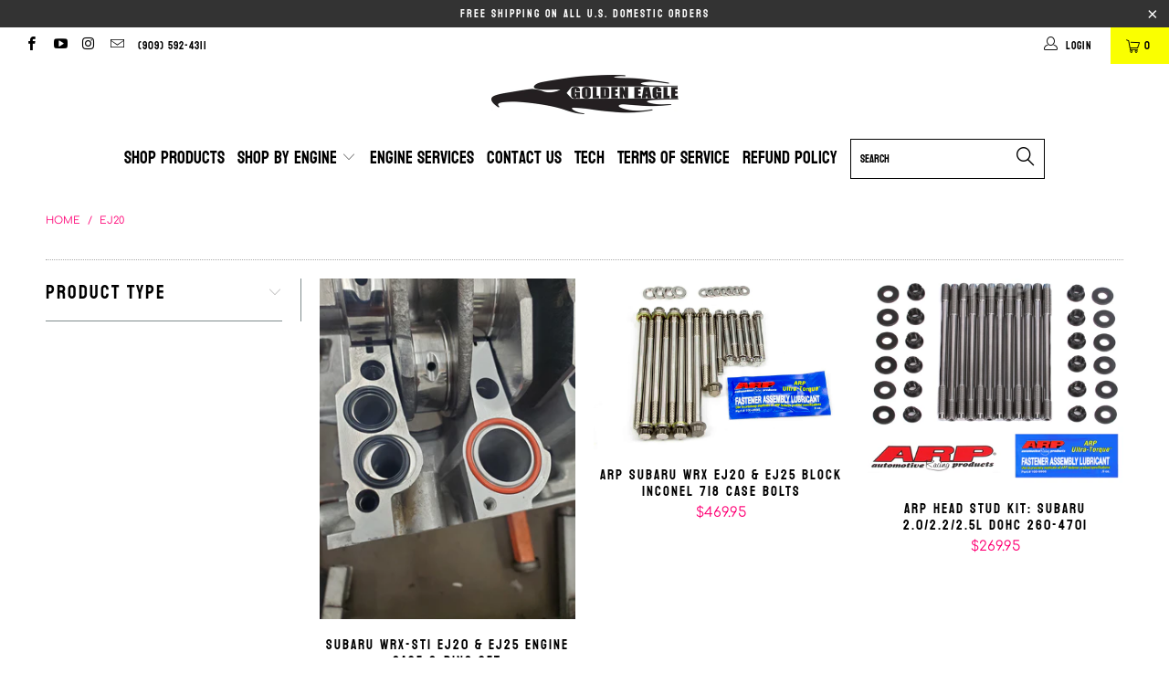

--- FILE ---
content_type: text/html; charset=utf-8
request_url: https://goldeneaglemfg.com/collections/ej20
body_size: 23231
content:


 <!DOCTYPE html>
<!--[if lt IE 7 ]><html class="ie ie6" lang="en"> <![endif]-->
<!--[if IE 7 ]><html class="ie ie7" lang="en"> <![endif]-->
<!--[if IE 8 ]><html class="ie ie8" lang="en"> <![endif]-->
<!--[if IE 9 ]><html class="ie ie9" lang="en"> <![endif]-->
<!--[if (gte IE 10)|!(IE)]><!--><html lang="en"> <!--<![endif]-->
<head> <meta charset="utf-8"> <meta http-equiv="cleartype" content="on"> <meta name="robots" content="index,follow"> <!-- Custom Fonts --> <link href="//fonts.googleapis.com/css?family=.|Oswald:light,normal,bold|Oswald:light,normal,bold|Oswald:light,normal,bold|Oswald:light,normal,bold|Roboto:light,normal,bold|Roboto:light,normal,bold" rel="stylesheet" type="text/css" /> <!-- Stylesheets for Turbo 4.0.0 --> <link href="//goldeneaglemfg.com/cdn/shop/t/8/assets/styles.scss.css?v=121624327005832432611756245224" rel="stylesheet" type="text/css" media="all" /> <script>
      /*! lazysizes - v3.0.0 */
      !function(a,b){var c=b(a,a.document);a.lazySizes=c,"object"==typeof module&&module.exports&&(module.exports=c)}(window,function(a,b){"use strict";if(b.getElementsByClassName){var c,d=b.documentElement,e=a.Date,f=a.HTMLPictureElement,g="addEventListener",h="getAttribute",i=a[g],j=a.setTimeout,k=a.requestAnimationFrame||j,l=a.requestIdleCallback,m=/^picture$/i,n=["load","error","lazyincluded","_lazyloaded"],o={},p=Array.prototype.forEach,q=function(a,b){return o[b]||(o[b]=new RegExp("(\\s|^)"+b+"(\\s|$)")),o[b].test(a[h]("class")||"")&&o[b]},r=function(a,b){q(a,b)||a.setAttribute("class",(a[h]("class")||"").trim()+" "+b)},s=function(a,b){var c;(c=q(a,b))&&a.setAttribute("class",(a[h]("class")||"").replace(c," "))},t=function(a,b,c){var d=c?g:"removeEventListener";c&&t(a,b),n.forEach(function(c){a[d](c,b)})},u=function(a,c,d,e,f){var g=b.createEvent("CustomEvent");return g.initCustomEvent(c,!e,!f,d||{}),a.dispatchEvent(g),g},v=function(b,d){var e;!f&&(e=a.picturefill||c.pf)?e({reevaluate:!0,elements:[b]}):d&&d.src&&(b.src=d.src)},w=function(a,b){return(getComputedStyle(a,null)||{})[b]},x=function(a,b,d){for(d=d||a.offsetWidth;d<c.minSize&&b&&!a._lazysizesWidth;)d=b.offsetWidth,b=b.parentNode;return d},y=function(){var a,c,d=[],e=[],f=d,g=function(){var b=f;for(f=d.length?e:d,a=!0,c=!1;b.length;)b.shift()();a=!1},h=function(d,e){a&&!e?d.apply(this,arguments):(f.push(d),c||(c=!0,(b.hidden?j:k)(g)))};return h._lsFlush=g,h}(),z=function(a,b){return b?function(){y(a)}:function(){var b=this,c=arguments;y(function(){a.apply(b,c)})}},A=function(a){var b,c=0,d=125,f=666,g=f,h=function(){b=!1,c=e.now(),a()},i=l?function(){l(h,{timeout:g}),g!==f&&(g=f)}:z(function(){j(h)},!0);return function(a){var f;(a=a===!0)&&(g=44),b||(b=!0,f=d-(e.now()-c),0>f&&(f=0),a||9>f&&l?i():j(i,f))}},B=function(a){var b,c,d=99,f=function(){b=null,a()},g=function(){var a=e.now()-c;d>a?j(g,d-a):(l||f)(f)};return function(){c=e.now(),b||(b=j(g,d))}},C=function(){var f,k,l,n,o,x,C,E,F,G,H,I,J,K,L,M=/^img$/i,N=/^iframe$/i,O="onscroll"in a&&!/glebot/.test(navigator.userAgent),P=0,Q=0,R=0,S=-1,T=function(a){R--,a&&a.target&&t(a.target,T),(!a||0>R||!a.target)&&(R=0)},U=function(a,c){var e,f=a,g="hidden"==w(b.body,"visibility")||"hidden"!=w(a,"visibility");for(F-=c,I+=c,G-=c,H+=c;g&&(f=f.offsetParent)&&f!=b.body&&f!=d;)g=(w(f,"opacity")||1)>0,g&&"visible"!=w(f,"overflow")&&(e=f.getBoundingClientRect(),g=H>e.left&&G<e.right&&I>e.top-1&&F<e.bottom+1);return g},V=function(){var a,e,g,i,j,m,n,p,q;if((o=c.loadMode)&&8>R&&(a=f.length)){e=0,S++,null==K&&("expand"in c||(c.expand=d.clientHeight>500&&d.clientWidth>500?500:370),J=c.expand,K=J*c.expFactor),K>Q&&1>R&&S>2&&o>2&&!b.hidden?(Q=K,S=0):Q=o>1&&S>1&&6>R?J:P;for(;a>e;e++)if(f[e]&&!f[e]._lazyRace)if(O)if((p=f[e][h]("data-expand"))&&(m=1*p)||(m=Q),q!==m&&(C=innerWidth+m*L,E=innerHeight+m,n=-1*m,q=m),g=f[e].getBoundingClientRect(),(I=g.bottom)>=n&&(F=g.top)<=E&&(H=g.right)>=n*L&&(G=g.left)<=C&&(I||H||G||F)&&(l&&3>R&&!p&&(3>o||4>S)||U(f[e],m))){if(ba(f[e]),j=!0,R>9)break}else!j&&l&&!i&&4>R&&4>S&&o>2&&(k[0]||c.preloadAfterLoad)&&(k[0]||!p&&(I||H||G||F||"auto"!=f[e][h](c.sizesAttr)))&&(i=k[0]||f[e]);else ba(f[e]);i&&!j&&ba(i)}},W=A(V),X=function(a){r(a.target,c.loadedClass),s(a.target,c.loadingClass),t(a.target,Z)},Y=z(X),Z=function(a){Y({target:a.target})},$=function(a,b){try{a.contentWindow.location.replace(b)}catch(c){a.src=b}},_=function(a){var b,d,e=a[h](c.srcsetAttr);(b=c.customMedia[a[h]("data-media")||a[h]("media")])&&a.setAttribute("media",b),e&&a.setAttribute("srcset",e),b&&(d=a.parentNode,d.insertBefore(a.cloneNode(),a),d.removeChild(a))},aa=z(function(a,b,d,e,f){var g,i,k,l,o,q;(o=u(a,"lazybeforeunveil",b)).defaultPrevented||(e&&(d?r(a,c.autosizesClass):a.setAttribute("sizes",e)),i=a[h](c.srcsetAttr),g=a[h](c.srcAttr),f&&(k=a.parentNode,l=k&&m.test(k.nodeName||"")),q=b.firesLoad||"src"in a&&(i||g||l),o={target:a},q&&(t(a,T,!0),clearTimeout(n),n=j(T,2500),r(a,c.loadingClass),t(a,Z,!0)),l&&p.call(k.getElementsByTagName("source"),_),i?a.setAttribute("srcset",i):g&&!l&&(N.test(a.nodeName)?$(a,g):a.src=g),(i||l)&&v(a,{src:g})),a._lazyRace&&delete a._lazyRace,s(a,c.lazyClass),y(function(){(!q||a.complete&&a.naturalWidth>1)&&(q?T(o):R--,X(o))},!0)}),ba=function(a){var b,d=M.test(a.nodeName),e=d&&(a[h](c.sizesAttr)||a[h]("sizes")),f="auto"==e;(!f&&l||!d||!a.src&&!a.srcset||a.complete||q(a,c.errorClass))&&(b=u(a,"lazyunveilread").detail,f&&D.updateElem(a,!0,a.offsetWidth),a._lazyRace=!0,R++,aa(a,b,f,e,d))},ca=function(){if(!l){if(e.now()-x<999)return void j(ca,999);var a=B(function(){c.loadMode=3,W()});l=!0,c.loadMode=3,W(),i("scroll",function(){3==c.loadMode&&(c.loadMode=2),a()},!0)}};return{_:function(){x=e.now(),f=b.getElementsByClassName(c.lazyClass),k=b.getElementsByClassName(c.lazyClass+" "+c.preloadClass),L=c.hFac,i("scroll",W,!0),i("resize",W,!0),a.MutationObserver?new MutationObserver(W).observe(d,{childList:!0,subtree:!0,attributes:!0}):(d[g]("DOMNodeInserted",W,!0),d[g]("DOMAttrModified",W,!0),setInterval(W,999)),i("hashchange",W,!0),["focus","mouseover","click","load","transitionend","animationend","webkitAnimationEnd"].forEach(function(a){b[g](a,W,!0)}),/d$|^c/.test(b.readyState)?ca():(i("load",ca),b[g]("DOMContentLoaded",W),j(ca,2e4)),f.length?(V(),y._lsFlush()):W()},checkElems:W,unveil:ba}}(),D=function(){var a,d=z(function(a,b,c,d){var e,f,g;if(a._lazysizesWidth=d,d+="px",a.setAttribute("sizes",d),m.test(b.nodeName||""))for(e=b.getElementsByTagName("source"),f=0,g=e.length;g>f;f++)e[f].setAttribute("sizes",d);c.detail.dataAttr||v(a,c.detail)}),e=function(a,b,c){var e,f=a.parentNode;f&&(c=x(a,f,c),e=u(a,"lazybeforesizes",{width:c,dataAttr:!!b}),e.defaultPrevented||(c=e.detail.width,c&&c!==a._lazysizesWidth&&d(a,f,e,c)))},f=function(){var b,c=a.length;if(c)for(b=0;c>b;b++)e(a[b])},g=B(f);return{_:function(){a=b.getElementsByClassName(c.autosizesClass),i("resize",g)},checkElems:g,updateElem:e}}(),E=function(){E.i||(E.i=!0,D._(),C._())};return function(){var b,d={lazyClass:"lazyload",loadedClass:"lazyloaded",loadingClass:"lazyloading",preloadClass:"lazypreload",errorClass:"lazyerror",autosizesClass:"lazyautosizes",srcAttr:"data-src",srcsetAttr:"data-srcset",sizesAttr:"data-sizes",minSize:40,customMedia:{},init:!0,expFactor:1.5,hFac:.8,loadMode:2};c=a.lazySizesConfig||a.lazysizesConfig||{};for(b in d)b in c||(c[b]=d[b]);a.lazySizesConfig=c,j(function(){c.init&&E()})}(),{cfg:c,autoSizer:D,loader:C,init:E,uP:v,aC:r,rC:s,hC:q,fire:u,gW:x,rAF:y}}});</script> <title>EJ20 - Golden Eagle Mfg.</title>

    

    

<meta name="author" content="Golden Eagle Mfg.">
<meta property="og:url" content="https://goldeneaglemfg.com/collections/ej20">
<meta property="og:site_name" content="Golden Eagle Mfg."> <meta property="og:type" content="product.group"> <meta property="og:title" content="EJ20"> <meta property="og:image" content="https://goldeneaglemfg.com/cdn/shop/products/20220913_161605_600x.jpg?v=1663111701"> <meta property="og:image:secure_url" content="https://goldeneaglemfg.com/cdn/shop/products/20220913_161605_600x.jpg?v=1663111701">
  





<meta name="twitter:card" content="summary"> <!-- Mobile Specific Metas --> <meta name="HandheldFriendly" content="True"> <meta name="MobileOptimized" content="320"> <meta name="viewport" content="width=device-width,initial-scale=1"> <meta name="theme-color" content="#ffffff"> <link rel="shortcut icon" type="image/x-icon" href="//goldeneaglemfg.com/cdn/shop/files/golden-eagle-mfg_8e8b89a6-2c2d-4ccc-bb6e-7c1dd2e3ac2a_32x32.png?v=1736363441"> <link rel="canonical" href="https://goldeneaglemfg.com/collections/ej20" /> <script>window.performance && window.performance.mark && window.performance.mark('shopify.content_for_header.start');</script><meta name="google-site-verification" content="HSWj_PNZ6NINNxKq3-VocM2jSb9mPIfHQbXhCOAwkPI">
<meta id="shopify-digital-wallet" name="shopify-digital-wallet" content="/22010995/digital_wallets/dialog">
<meta name="shopify-checkout-api-token" content="1b9dbafa4e5f8644edab119f58355b81">
<meta id="in-context-paypal-metadata" data-shop-id="22010995" data-venmo-supported="true" data-environment="production" data-locale="en_US" data-paypal-v4="true" data-currency="USD">
<link rel="alternate" type="application/atom+xml" title="Feed" href="/collections/ej20.atom" />
<link rel="next" href="/collections/ej20?page=2">
<link rel="alternate" type="application/json+oembed" href="https://goldeneaglemfg.com/collections/ej20.oembed">
<script async="async" src="/checkouts/internal/preloads.js?locale=en-US"></script>
<link rel="preconnect" href="https://shop.app" crossorigin="anonymous">
<script async="async" src="https://shop.app/checkouts/internal/preloads.js?locale=en-US&shop_id=22010995" crossorigin="anonymous"></script>
<script id="shopify-features" type="application/json">{"accessToken":"1b9dbafa4e5f8644edab119f58355b81","betas":["rich-media-storefront-analytics"],"domain":"goldeneaglemfg.com","predictiveSearch":true,"shopId":22010995,"locale":"en"}</script>
<script>var Shopify = Shopify || {};
Shopify.shop = "goldeneaglemfg.myshopify.com";
Shopify.locale = "en";
Shopify.currency = {"active":"USD","rate":"1.0"};
Shopify.country = "US";
Shopify.theme = {"name":"shopify-turbo-theme-November-9-2018","id":37264785442,"schema_name":"Turbo","schema_version":"4.0.0","theme_store_id":null,"role":"main"};
Shopify.theme.handle = "null";
Shopify.theme.style = {"id":null,"handle":null};
Shopify.cdnHost = "goldeneaglemfg.com/cdn";
Shopify.routes = Shopify.routes || {};
Shopify.routes.root = "/";</script>
<script type="module">!function(o){(o.Shopify=o.Shopify||{}).modules=!0}(window);</script>
<script>!function(o){function n(){var o=[];function n(){o.push(Array.prototype.slice.apply(arguments))}return n.q=o,n}var t=o.Shopify=o.Shopify||{};t.loadFeatures=n(),t.autoloadFeatures=n()}(window);</script>
<script>
  window.ShopifyPay = window.ShopifyPay || {};
  window.ShopifyPay.apiHost = "shop.app\/pay";
  window.ShopifyPay.redirectState = null;
</script>
<script id="shop-js-analytics" type="application/json">{"pageType":"collection"}</script>
<script defer="defer" async type="module" src="//goldeneaglemfg.com/cdn/shopifycloud/shop-js/modules/v2/client.init-shop-cart-sync_COMZFrEa.en.esm.js"></script>
<script defer="defer" async type="module" src="//goldeneaglemfg.com/cdn/shopifycloud/shop-js/modules/v2/chunk.common_CdXrxk3f.esm.js"></script>
<script type="module">
  await import("//goldeneaglemfg.com/cdn/shopifycloud/shop-js/modules/v2/client.init-shop-cart-sync_COMZFrEa.en.esm.js");
await import("//goldeneaglemfg.com/cdn/shopifycloud/shop-js/modules/v2/chunk.common_CdXrxk3f.esm.js");

  window.Shopify.SignInWithShop?.initShopCartSync?.({"fedCMEnabled":true,"windoidEnabled":true});

</script>
<script>
  window.Shopify = window.Shopify || {};
  if (!window.Shopify.featureAssets) window.Shopify.featureAssets = {};
  window.Shopify.featureAssets['shop-js'] = {"shop-cart-sync":["modules/v2/client.shop-cart-sync_CRSPkpKa.en.esm.js","modules/v2/chunk.common_CdXrxk3f.esm.js"],"shop-button":["modules/v2/client.shop-button_B6dBoDg5.en.esm.js","modules/v2/chunk.common_CdXrxk3f.esm.js"],"init-windoid":["modules/v2/client.init-windoid_hXardXh0.en.esm.js","modules/v2/chunk.common_CdXrxk3f.esm.js"],"shop-cash-offers":["modules/v2/client.shop-cash-offers_p6Pw3nax.en.esm.js","modules/v2/chunk.common_CdXrxk3f.esm.js","modules/v2/chunk.modal_C89cmTvN.esm.js"],"init-fed-cm":["modules/v2/client.init-fed-cm_DO1JVZ96.en.esm.js","modules/v2/chunk.common_CdXrxk3f.esm.js"],"init-shop-email-lookup-coordinator":["modules/v2/client.init-shop-email-lookup-coordinator_jpxQlUsx.en.esm.js","modules/v2/chunk.common_CdXrxk3f.esm.js"],"shop-toast-manager":["modules/v2/client.shop-toast-manager_C-K0q6-t.en.esm.js","modules/v2/chunk.common_CdXrxk3f.esm.js"],"shop-login-button":["modules/v2/client.shop-login-button_BHRMsoBb.en.esm.js","modules/v2/chunk.common_CdXrxk3f.esm.js","modules/v2/chunk.modal_C89cmTvN.esm.js"],"pay-button":["modules/v2/client.pay-button_CRuQ9trT.en.esm.js","modules/v2/chunk.common_CdXrxk3f.esm.js"],"init-shop-cart-sync":["modules/v2/client.init-shop-cart-sync_COMZFrEa.en.esm.js","modules/v2/chunk.common_CdXrxk3f.esm.js"],"init-customer-accounts-sign-up":["modules/v2/client.init-customer-accounts-sign-up_Q1yheB3t.en.esm.js","modules/v2/client.shop-login-button_BHRMsoBb.en.esm.js","modules/v2/chunk.common_CdXrxk3f.esm.js","modules/v2/chunk.modal_C89cmTvN.esm.js"],"avatar":["modules/v2/client.avatar_BTnouDA3.en.esm.js"],"init-customer-accounts":["modules/v2/client.init-customer-accounts_B5rMd0lj.en.esm.js","modules/v2/client.shop-login-button_BHRMsoBb.en.esm.js","modules/v2/chunk.common_CdXrxk3f.esm.js","modules/v2/chunk.modal_C89cmTvN.esm.js"],"init-shop-for-new-customer-accounts":["modules/v2/client.init-shop-for-new-customer-accounts_BNQiNx4m.en.esm.js","modules/v2/client.shop-login-button_BHRMsoBb.en.esm.js","modules/v2/chunk.common_CdXrxk3f.esm.js","modules/v2/chunk.modal_C89cmTvN.esm.js"],"checkout-modal":["modules/v2/client.checkout-modal_DtXVhFgQ.en.esm.js","modules/v2/chunk.common_CdXrxk3f.esm.js","modules/v2/chunk.modal_C89cmTvN.esm.js"],"shop-follow-button":["modules/v2/client.shop-follow-button_CV5C02lv.en.esm.js","modules/v2/chunk.common_CdXrxk3f.esm.js","modules/v2/chunk.modal_C89cmTvN.esm.js"],"shop-login":["modules/v2/client.shop-login_Bz_Zm_XZ.en.esm.js","modules/v2/chunk.common_CdXrxk3f.esm.js","modules/v2/chunk.modal_C89cmTvN.esm.js"],"lead-capture":["modules/v2/client.lead-capture_CmGCXBh3.en.esm.js","modules/v2/chunk.common_CdXrxk3f.esm.js","modules/v2/chunk.modal_C89cmTvN.esm.js"],"payment-terms":["modules/v2/client.payment-terms_D7XnU2ez.en.esm.js","modules/v2/chunk.common_CdXrxk3f.esm.js","modules/v2/chunk.modal_C89cmTvN.esm.js"]};
</script>
<script>(function() {
  var isLoaded = false;
  function asyncLoad() {
    if (isLoaded) return;
    isLoaded = true;
    var urls = ["\/\/cdn.shopify.com\/proxy\/463ab22c5d54cd5a8fb4263fa9f9edc3b56db13c26cb068794e62ad065ef78e0\/forms-akamai.smsbump.com\/807854\/form_320985.js?ver=1749565124\u0026shop=goldeneaglemfg.myshopify.com\u0026sp-cache-control=cHVibGljLCBtYXgtYWdlPTkwMA"];
    for (var i = 0; i <urls.length; i++) {
      var s = document.createElement('script');
      s.type = 'text/javascript';
      s.async = true;
      s.src = urls[i];
      var x = document.getElementsByTagName('script')[0];
      x.parentNode.insertBefore(s, x);
    }
  };
  if(window.attachEvent) {
    window.attachEvent('onload', asyncLoad);
  } else {
    window.addEventListener('load', asyncLoad, false);
  }
})();</script>
<script id="__st">var __st={"a":22010995,"offset":-28800,"reqid":"7e1001e1-4280-4894-a2cd-b99756c5c14d-1762888071","pageurl":"goldeneaglemfg.com\/collections\/ej20","u":"06b19c2658d8","p":"collection","rtyp":"collection","rid":83918159906};</script>
<script>window.ShopifyPaypalV4VisibilityTracking = true;</script>
<script id="captcha-bootstrap">!function(){'use strict';const t='contact',e='account',n='new_comment',o=[[t,t],['blogs',n],['comments',n],[t,'customer']],c=[[e,'customer_login'],[e,'guest_login'],[e,'recover_customer_password'],[e,'create_customer']],r=t=>t.map((([t,e])=>`form[action*='/${t}']:not([data-nocaptcha='true']) input[name='form_type'][value='${e}']`)).join(','),a=t=>()=>t?[...document.querySelectorAll(t)].map((t=>t.form)):[];function s(){const t=[...o],e=r(t);return a(e)}const i='password',u='form_key',d=['recaptcha-v3-token','g-recaptcha-response','h-captcha-response',i],f=()=>{try{return window.sessionStorage}catch{return}},m='__shopify_v',_=t=>t.elements[u];function p(t,e,n=!1){try{const o=window.sessionStorage,c=JSON.parse(o.getItem(e)),{data:r}=function(t){const{data:e,action:n}=t;return t[m]||n?{data:e,action:n}:{data:t,action:n}}(c);for(const[e,n]of Object.entries(r))t.elements[e]&&(t.elements[e].value=n);n&&o.removeItem(e)}catch(o){console.error('form repopulation failed',{error:o})}}const l='form_type',E='cptcha';function T(t){t.dataset[E]=!0}const w=window,h=w.document,L='Shopify',v='ce_forms',y='captcha';let A=!1;((t,e)=>{const n=(g='f06e6c50-85a8-45c8-87d0-21a2b65856fe',I='https://cdn.shopify.com/shopifycloud/storefront-forms-hcaptcha/ce_storefront_forms_captcha_hcaptcha.v1.5.2.iife.js',D={infoText:'Protected by hCaptcha',privacyText:'Privacy',termsText:'Terms'},(t,e,n)=>{const o=w[L][v],c=o.bindForm;if(c)return c(t,g,e,D).then(n);var r;o.q.push([[t,g,e,D],n]),r=I,A||(h.body.append(Object.assign(h.createElement('script'),{id:'captcha-provider',async:!0,src:r})),A=!0)});var g,I,D;w[L]=w[L]||{},w[L][v]=w[L][v]||{},w[L][v].q=[],w[L][y]=w[L][y]||{},w[L][y].protect=function(t,e){n(t,void 0,e),T(t)},Object.freeze(w[L][y]),function(t,e,n,w,h,L){const[v,y,A,g]=function(t,e,n){const i=e?o:[],u=t?c:[],d=[...i,...u],f=r(d),m=r(i),_=r(d.filter((([t,e])=>n.includes(e))));return[a(f),a(m),a(_),s()]}(w,h,L),I=t=>{const e=t.target;return e instanceof HTMLFormElement?e:e&&e.form},D=t=>v().includes(t);t.addEventListener('submit',(t=>{const e=I(t);if(!e)return;const n=D(e)&&!e.dataset.hcaptchaBound&&!e.dataset.recaptchaBound,o=_(e),c=g().includes(e)&&(!o||!o.value);(n||c)&&t.preventDefault(),c&&!n&&(function(t){try{if(!f())return;!function(t){const e=f();if(!e)return;const n=_(t);if(!n)return;const o=n.value;o&&e.removeItem(o)}(t);const e=Array.from(Array(32),(()=>Math.random().toString(36)[2])).join('');!function(t,e){_(t)||t.append(Object.assign(document.createElement('input'),{type:'hidden',name:u})),t.elements[u].value=e}(t,e),function(t,e){const n=f();if(!n)return;const o=[...t.querySelectorAll(`input[type='${i}']`)].map((({name:t})=>t)),c=[...d,...o],r={};for(const[a,s]of new FormData(t).entries())c.includes(a)||(r[a]=s);n.setItem(e,JSON.stringify({[m]:1,action:t.action,data:r}))}(t,e)}catch(e){console.error('failed to persist form',e)}}(e),e.submit())}));const S=(t,e)=>{t&&!t.dataset[E]&&(n(t,e.some((e=>e===t))),T(t))};for(const o of['focusin','change'])t.addEventListener(o,(t=>{const e=I(t);D(e)&&S(e,y())}));const B=e.get('form_key'),M=e.get(l),P=B&&M;t.addEventListener('DOMContentLoaded',(()=>{const t=y();if(P)for(const e of t)e.elements[l].value===M&&p(e,B);[...new Set([...A(),...v().filter((t=>'true'===t.dataset.shopifyCaptcha))])].forEach((e=>S(e,t)))}))}(h,new URLSearchParams(w.location.search),n,t,e,['guest_login'])})(!0,!0)}();</script>
<script integrity="sha256-52AcMU7V7pcBOXWImdc/TAGTFKeNjmkeM1Pvks/DTgc=" data-source-attribution="shopify.loadfeatures" defer="defer" src="//goldeneaglemfg.com/cdn/shopifycloud/storefront/assets/storefront/load_feature-81c60534.js" crossorigin="anonymous"></script>
<script crossorigin="anonymous" defer="defer" src="//goldeneaglemfg.com/cdn/shopifycloud/storefront/assets/shopify_pay/storefront-65b4c6d7.js?v=20250812"></script>
<script data-source-attribution="shopify.dynamic_checkout.dynamic.init">var Shopify=Shopify||{};Shopify.PaymentButton=Shopify.PaymentButton||{isStorefrontPortableWallets:!0,init:function(){window.Shopify.PaymentButton.init=function(){};var t=document.createElement("script");t.src="https://goldeneaglemfg.com/cdn/shopifycloud/portable-wallets/latest/portable-wallets.en.js",t.type="module",document.head.appendChild(t)}};
</script>
<script data-source-attribution="shopify.dynamic_checkout.buyer_consent">
  function portableWalletsHideBuyerConsent(e){var t=document.getElementById("shopify-buyer-consent"),n=document.getElementById("shopify-subscription-policy-button");t&&n&&(t.classList.add("hidden"),t.setAttribute("aria-hidden","true"),n.removeEventListener("click",e))}function portableWalletsShowBuyerConsent(e){var t=document.getElementById("shopify-buyer-consent"),n=document.getElementById("shopify-subscription-policy-button");t&&n&&(t.classList.remove("hidden"),t.removeAttribute("aria-hidden"),n.addEventListener("click",e))}window.Shopify?.PaymentButton&&(window.Shopify.PaymentButton.hideBuyerConsent=portableWalletsHideBuyerConsent,window.Shopify.PaymentButton.showBuyerConsent=portableWalletsShowBuyerConsent);
</script>
<script data-source-attribution="shopify.dynamic_checkout.cart.bootstrap">document.addEventListener("DOMContentLoaded",(function(){function t(){return document.querySelector("shopify-accelerated-checkout-cart, shopify-accelerated-checkout")}if(t())Shopify.PaymentButton.init();else{new MutationObserver((function(e,n){t()&&(Shopify.PaymentButton.init(),n.disconnect())})).observe(document.body,{childList:!0,subtree:!0})}}));
</script>
<link id="shopify-accelerated-checkout-styles" rel="stylesheet" media="screen" href="https://goldeneaglemfg.com/cdn/shopifycloud/portable-wallets/latest/accelerated-checkout-backwards-compat.css" crossorigin="anonymous">
<style id="shopify-accelerated-checkout-cart">
        #shopify-buyer-consent {
  margin-top: 1em;
  display: inline-block;
  width: 100%;
}

#shopify-buyer-consent.hidden {
  display: none;
}

#shopify-subscription-policy-button {
  background: none;
  border: none;
  padding: 0;
  text-decoration: underline;
  font-size: inherit;
  cursor: pointer;
}

#shopify-subscription-policy-button::before {
  box-shadow: none;
}

      </style>

<script>window.performance && window.performance.mark && window.performance.mark('shopify.content_for_header.end');</script>
<script>window.BOLD = window.BOLD || {};
    window.BOLD.common = window.BOLD.common || {};
    window.BOLD.common.Shopify = window.BOLD.common.Shopify || {};
    window.BOLD.common.Shopify.shop = {
        domain: 'goldeneaglemfg.com',
        permanent_domain: 'goldeneaglemfg.myshopify.com',
        url: 'https://goldeneaglemfg.com',
        secure_url: 'https://goldeneaglemfg.com',
        money_format: "${{amount}}",
        currency: "USD"
    };
    window.BOLD.common.Shopify.customer = {
        id: null,
        tags: null,
    };
    window.BOLD.common.Shopify.cart = {"note":null,"attributes":{},"original_total_price":0,"total_price":0,"total_discount":0,"total_weight":0.0,"item_count":0,"items":[],"requires_shipping":false,"currency":"USD","items_subtotal_price":0,"cart_level_discount_applications":[],"checkout_charge_amount":0};
    window.BOLD.common.template = 'collection';window.BOLD.common.Shopify.formatMoney = function(money, format) {
        function n(t, e) {
            return "undefined" == typeof t ? e : t
        }
        function r(t, e, r, i) {
            if (e = n(e, 2),
            r = n(r, ","),
            i = n(i, "."),
            isNaN(t) || null == t)
                return 0;
            t = (t / 100).toFixed(e);
            var o = t.split(".")
              , a = o[0].replace(/(\d)(?=(\d\d\d)+(?!\d))/g, "$1" + r)
              , s = o[1] ? i + o[1] : "";
            return a + s
        }
        "string" == typeof money && (money = money.replace(".", ""));
        var i = ""
          , o = /\{\{\s*(\w+)\s*\}\}/
          , a = format || window.BOLD.common.Shopify.shop.money_format || window.Shopify.money_format || "$ {{ amount }}";
        switch (a.match(o)[1]) {
            case "amount":
                i = r(money, 2);
                break;
            case "amount_no_decimals":
                i = r(money, 0);
                break;
            case "amount_with_comma_separator":
                i = r(money, 2, ".", ",");
                break;
            case "amount_no_decimals_with_comma_separator":
                i = r(money, 0, ".", ",");
                break;
            case "amount_with_space_separator":
                i = r(money, 2, ".", " ");
                break;
            case "amount_no_decimals_with_space_separator":
                i = r(money, 0, ".", " ");
                break;
        }
        return a.replace(o, i);
    };
    window.BOLD.common.Shopify.saveProduct = function (handle, product) {
        if (typeof handle === 'string' && typeof window.BOLD.common.Shopify.products[handle] === 'undefined') {
            if (typeof product === 'number') {
                window.BOLD.common.Shopify.handles[product] = handle;
                product = { id: product };
            }
            window.BOLD.common.Shopify.products[handle] = product;
        }
    };
    window.BOLD.common.Shopify.saveVariant = function (variant_id, variant) {
        if (typeof variant_id === 'number' && typeof window.BOLD.common.Shopify.variants[variant_id] === 'undefined') {
            window.BOLD.common.Shopify.variants[variant_id] = variant;
        }
    };window.BOLD.common.Shopify.products = window.BOLD.common.Shopify.products || {};
    window.BOLD.common.Shopify.variants = window.BOLD.common.Shopify.variants || {};
    window.BOLD.common.Shopify.handles = window.BOLD.common.Shopify.handles || {};window.BOLD.common.Shopify.saveProduct(null, null);window.BOLD.common.Shopify.saveProduct("eagle-h-beam-rod-set-subaru-ej257-ej205-w-arp-2000", 4359332331589);window.BOLD.common.Shopify.saveVariant(31238794707013, { product_id: 4359332331589, product_handle: "eagle-h-beam-rod-set-subaru-ej257-ej205-w-arp-2000", price: 1832, group_id: '', csp_metafield: {}});window.BOLD.common.Shopify.saveProduct("copy-of-subaru-wrx-sti-ej255-57-eagle-h-beam-rod-set-w-arp-2000", 6623750783045);window.BOLD.common.Shopify.saveVariant(39447091576901, { product_id: 6623750783045, product_handle: "copy-of-subaru-wrx-sti-ej255-57-eagle-h-beam-rod-set-w-arp-2000", price: 46995, group_id: '', csp_metafield: {}});window.BOLD.common.Shopify.saveProduct("arp-head-stud-kit-subaru-ej-phase-ii-sohc-99-up", 6624767737925);window.BOLD.common.Shopify.saveVariant(39450339999813, { product_id: 6624767737925, product_handle: "arp-head-stud-kit-subaru-ej-phase-ii-sohc-99-up", price: 26995, group_id: '', csp_metafield: {}});window.BOLD.common.Shopify.saveProduct("subaru-wrx-sti-ej20-ej25-engine-case-half-o-ring-set", 6818673000517);window.BOLD.common.Shopify.saveVariant(40310586310725, { product_id: 6818673000517, product_handle: "subaru-wrx-sti-ej20-ej25-engine-case-half-o-ring-set", price: 41995, group_id: '', csp_metafield: {}});window.BOLD.common.Shopify.saveProduct("subaru-acl-race-bearing-sets-ej18-ej20-ej22-ej25-ej20t-ej20tt-ej22t-ej25t-with-thrust-washers", 8118907928852);window.BOLD.common.Shopify.saveVariant(44459564597524, { product_id: 8118907928852, product_handle: "subaru-acl-race-bearing-sets-ej18-ej20-ej22-ej25-ej20t-ej20tt-ej22t-ej25t-with-thrust-washers", price: 16995, group_id: '', csp_metafield: {}});window.BOLD.common.Shopify.saveVariant(44459564630292, { product_id: 8118907928852, product_handle: "subaru-acl-race-bearing-sets-ej18-ej20-ej22-ej25-ej20t-ej20tt-ej22t-ej25t-with-thrust-washers", price: 16995, group_id: '', csp_metafield: {}});window.BOLD.common.Shopify.saveProduct("subaru-fa20-eagle-h-beam-connecting-rods-with-arp2000-hardware", 8130166423828);window.BOLD.common.Shopify.saveVariant(44504538251540, { product_id: 8130166423828, product_handle: "subaru-fa20-eagle-h-beam-connecting-rods-with-arp2000-hardware", price: 42495, group_id: '', csp_metafield: {}});window.BOLD.common.Shopify.saveProduct("subaru-fa20-head-stud-set-arp-260-4301", 8380697837844);window.BOLD.common.Shopify.saveVariant(45412459184404, { product_id: 8380697837844, product_handle: "subaru-fa20-head-stud-set-arp-260-4301", price: 27995, group_id: '', csp_metafield: {}});window.BOLD.common.Shopify.saveProduct("subaru-fa20-main-bolt-set-arp-260-5001", 8983308763412);window.BOLD.common.Shopify.saveVariant(47690662510868, { product_id: 8983308763412, product_handle: "subaru-fa20-main-bolt-set-arp-260-5001", price: 42995, group_id: '', csp_metafield: {}});window.BOLD.common.Shopify.saveProduct("manley-subaru-2-0l-ej205-wrx-piston-set-93-00-mm-bore-1-209-in-ch-16-00-cc", 9538445345044);window.BOLD.common.Shopify.saveVariant(49327522939156, { product_id: 9538445345044, product_handle: "manley-subaru-2-0l-ej205-wrx-piston-set-93-00-mm-bore-1-209-in-ch-16-00-cc", price: 68995, group_id: '', csp_metafield: {}});window.BOLD.common.Shopify.metafields = window.BOLD.common.Shopify.metafields || {};window.BOLD.common.Shopify.metafields["bold_rp"] = {};window.BOLD.common.cacheParams = window.BOLD.common.cacheParams || {};
    window.BOLD.common.cacheParams.options = 1581552215;
</script>

<link href="//goldeneaglemfg.com/cdn/shop/t/8/assets/bold-options.css?v=30468804041684278281542136564" rel="stylesheet" type="text/css" media="all" />
<script src="https://option.boldapps.net/js/options.js" type="text/javascript"></script><script>var BOLD = BOLD || {};
    BOLD.products = BOLD.products || {};
    BOLD.variant_lookup = BOLD.variant_lookup || {};BOLD.products[null] ={"id":null,"title":null,"handle":null,"description":null,"published_at":"T","created_at":"T","vendor":null,"type":null,"tags":null,"price":"NaN","price_min":"NaN","price_max":"NaN","price_varies":false,"compare_at_price":"NaN","compare_at_price_min":"NaN","compare_at_price_max":"NaN","compare_at_price_varies":false,"all_variant_ids":[],"variants":[],"available":false,"images":null,"featured_image":null,"options":null,"url":null}</script><link href="https://monorail-edge.shopifysvc.com" rel="dns-prefetch">
<script>(function(){if ("sendBeacon" in navigator && "performance" in window) {try {var session_token_from_headers = performance.getEntriesByType('navigation')[0].serverTiming.find(x => x.name == '_s').description;} catch {var session_token_from_headers = undefined;}var session_cookie_matches = document.cookie.match(/_shopify_s=([^;]*)/);var session_token_from_cookie = session_cookie_matches && session_cookie_matches.length === 2 ? session_cookie_matches[1] : "";var session_token = session_token_from_headers || session_token_from_cookie || "";function handle_abandonment_event(e) {var entries = performance.getEntries().filter(function(entry) {return /monorail-edge.shopifysvc.com/.test(entry.name);});if (!window.abandonment_tracked && entries.length === 0) {window.abandonment_tracked = true;var currentMs = Date.now();var navigation_start = performance.timing.navigationStart;var payload = {shop_id: 22010995,url: window.location.href,navigation_start,duration: currentMs - navigation_start,session_token,page_type: "collection"};window.navigator.sendBeacon("https://monorail-edge.shopifysvc.com/v1/produce", JSON.stringify({schema_id: "online_store_buyer_site_abandonment/1.1",payload: payload,metadata: {event_created_at_ms: currentMs,event_sent_at_ms: currentMs}}));}}window.addEventListener('pagehide', handle_abandonment_event);}}());</script>
<script id="web-pixels-manager-setup">(function e(e,d,r,n,o){if(void 0===o&&(o={}),!Boolean(null===(a=null===(i=window.Shopify)||void 0===i?void 0:i.analytics)||void 0===a?void 0:a.replayQueue)){var i,a;window.Shopify=window.Shopify||{};var t=window.Shopify;t.analytics=t.analytics||{};var s=t.analytics;s.replayQueue=[],s.publish=function(e,d,r){return s.replayQueue.push([e,d,r]),!0};try{self.performance.mark("wpm:start")}catch(e){}var l=function(){var e={modern:/Edge?\/(1{2}[4-9]|1[2-9]\d|[2-9]\d{2}|\d{4,})\.\d+(\.\d+|)|Firefox\/(1{2}[4-9]|1[2-9]\d|[2-9]\d{2}|\d{4,})\.\d+(\.\d+|)|Chrom(ium|e)\/(9{2}|\d{3,})\.\d+(\.\d+|)|(Maci|X1{2}).+ Version\/(15\.\d+|(1[6-9]|[2-9]\d|\d{3,})\.\d+)([,.]\d+|)( \(\w+\)|)( Mobile\/\w+|) Safari\/|Chrome.+OPR\/(9{2}|\d{3,})\.\d+\.\d+|(CPU[ +]OS|iPhone[ +]OS|CPU[ +]iPhone|CPU IPhone OS|CPU iPad OS)[ +]+(15[._]\d+|(1[6-9]|[2-9]\d|\d{3,})[._]\d+)([._]\d+|)|Android:?[ /-](13[3-9]|1[4-9]\d|[2-9]\d{2}|\d{4,})(\.\d+|)(\.\d+|)|Android.+Firefox\/(13[5-9]|1[4-9]\d|[2-9]\d{2}|\d{4,})\.\d+(\.\d+|)|Android.+Chrom(ium|e)\/(13[3-9]|1[4-9]\d|[2-9]\d{2}|\d{4,})\.\d+(\.\d+|)|SamsungBrowser\/([2-9]\d|\d{3,})\.\d+/,legacy:/Edge?\/(1[6-9]|[2-9]\d|\d{3,})\.\d+(\.\d+|)|Firefox\/(5[4-9]|[6-9]\d|\d{3,})\.\d+(\.\d+|)|Chrom(ium|e)\/(5[1-9]|[6-9]\d|\d{3,})\.\d+(\.\d+|)([\d.]+$|.*Safari\/(?![\d.]+ Edge\/[\d.]+$))|(Maci|X1{2}).+ Version\/(10\.\d+|(1[1-9]|[2-9]\d|\d{3,})\.\d+)([,.]\d+|)( \(\w+\)|)( Mobile\/\w+|) Safari\/|Chrome.+OPR\/(3[89]|[4-9]\d|\d{3,})\.\d+\.\d+|(CPU[ +]OS|iPhone[ +]OS|CPU[ +]iPhone|CPU IPhone OS|CPU iPad OS)[ +]+(10[._]\d+|(1[1-9]|[2-9]\d|\d{3,})[._]\d+)([._]\d+|)|Android:?[ /-](13[3-9]|1[4-9]\d|[2-9]\d{2}|\d{4,})(\.\d+|)(\.\d+|)|Mobile Safari.+OPR\/([89]\d|\d{3,})\.\d+\.\d+|Android.+Firefox\/(13[5-9]|1[4-9]\d|[2-9]\d{2}|\d{4,})\.\d+(\.\d+|)|Android.+Chrom(ium|e)\/(13[3-9]|1[4-9]\d|[2-9]\d{2}|\d{4,})\.\d+(\.\d+|)|Android.+(UC? ?Browser|UCWEB|U3)[ /]?(15\.([5-9]|\d{2,})|(1[6-9]|[2-9]\d|\d{3,})\.\d+)\.\d+|SamsungBrowser\/(5\.\d+|([6-9]|\d{2,})\.\d+)|Android.+MQ{2}Browser\/(14(\.(9|\d{2,})|)|(1[5-9]|[2-9]\d|\d{3,})(\.\d+|))(\.\d+|)|K[Aa][Ii]OS\/(3\.\d+|([4-9]|\d{2,})\.\d+)(\.\d+|)/},d=e.modern,r=e.legacy,n=navigator.userAgent;return n.match(d)?"modern":n.match(r)?"legacy":"unknown"}(),u="modern"===l?"modern":"legacy",c=(null!=n?n:{modern:"",legacy:""})[u],f=function(e){return[e.baseUrl,"/wpm","/b",e.hashVersion,"modern"===e.buildTarget?"m":"l",".js"].join("")}({baseUrl:d,hashVersion:r,buildTarget:u}),m=function(e){var d=e.version,r=e.bundleTarget,n=e.surface,o=e.pageUrl,i=e.monorailEndpoint;return{emit:function(e){var a=e.status,t=e.errorMsg,s=(new Date).getTime(),l=JSON.stringify({metadata:{event_sent_at_ms:s},events:[{schema_id:"web_pixels_manager_load/3.1",payload:{version:d,bundle_target:r,page_url:o,status:a,surface:n,error_msg:t},metadata:{event_created_at_ms:s}}]});if(!i)return console&&console.warn&&console.warn("[Web Pixels Manager] No Monorail endpoint provided, skipping logging."),!1;try{return self.navigator.sendBeacon.bind(self.navigator)(i,l)}catch(e){}var u=new XMLHttpRequest;try{return u.open("POST",i,!0),u.setRequestHeader("Content-Type","text/plain"),u.send(l),!0}catch(e){return console&&console.warn&&console.warn("[Web Pixels Manager] Got an unhandled error while logging to Monorail."),!1}}}}({version:r,bundleTarget:l,surface:e.surface,pageUrl:self.location.href,monorailEndpoint:e.monorailEndpoint});try{o.browserTarget=l,function(e){var d=e.src,r=e.async,n=void 0===r||r,o=e.onload,i=e.onerror,a=e.sri,t=e.scriptDataAttributes,s=void 0===t?{}:t,l=document.createElement("script"),u=document.querySelector("head"),c=document.querySelector("body");if(l.async=n,l.src=d,a&&(l.integrity=a,l.crossOrigin="anonymous"),s)for(var f in s)if(Object.prototype.hasOwnProperty.call(s,f))try{l.dataset[f]=s[f]}catch(e){}if(o&&l.addEventListener("load",o),i&&l.addEventListener("error",i),u)u.appendChild(l);else{if(!c)throw new Error("Did not find a head or body element to append the script");c.appendChild(l)}}({src:f,async:!0,onload:function(){if(!function(){var e,d;return Boolean(null===(d=null===(e=window.Shopify)||void 0===e?void 0:e.analytics)||void 0===d?void 0:d.initialized)}()){var d=window.webPixelsManager.init(e)||void 0;if(d){var r=window.Shopify.analytics;r.replayQueue.forEach((function(e){var r=e[0],n=e[1],o=e[2];d.publishCustomEvent(r,n,o)})),r.replayQueue=[],r.publish=d.publishCustomEvent,r.visitor=d.visitor,r.initialized=!0}}},onerror:function(){return m.emit({status:"failed",errorMsg:"".concat(f," has failed to load")})},sri:function(e){var d=/^sha384-[A-Za-z0-9+/=]+$/;return"string"==typeof e&&d.test(e)}(c)?c:"",scriptDataAttributes:o}),m.emit({status:"loading"})}catch(e){m.emit({status:"failed",errorMsg:(null==e?void 0:e.message)||"Unknown error"})}}})({shopId: 22010995,storefrontBaseUrl: "https://goldeneaglemfg.com",extensionsBaseUrl: "https://extensions.shopifycdn.com/cdn/shopifycloud/web-pixels-manager",monorailEndpoint: "https://monorail-edge.shopifysvc.com/unstable/produce_batch",surface: "storefront-renderer",enabledBetaFlags: ["2dca8a86"],webPixelsConfigList: [{"id":"884932884","configuration":"{\"config\":\"{\\\"pixel_id\\\":\\\"GT-TQKJHXV\\\",\\\"target_country\\\":\\\"US\\\",\\\"gtag_events\\\":[{\\\"type\\\":\\\"purchase\\\",\\\"action_label\\\":\\\"MC-GQ7B94VZN4\\\"},{\\\"type\\\":\\\"page_view\\\",\\\"action_label\\\":\\\"MC-GQ7B94VZN4\\\"},{\\\"type\\\":\\\"view_item\\\",\\\"action_label\\\":\\\"MC-GQ7B94VZN4\\\"}],\\\"enable_monitoring_mode\\\":false}\"}","eventPayloadVersion":"v1","runtimeContext":"OPEN","scriptVersion":"b2a88bafab3e21179ed38636efcd8a93","type":"APP","apiClientId":1780363,"privacyPurposes":[],"dataSharingAdjustments":{"protectedCustomerApprovalScopes":["read_customer_address","read_customer_email","read_customer_name","read_customer_personal_data","read_customer_phone"]}},{"id":"353730836","configuration":"{\"pixel_id\":\"207287610600371\",\"pixel_type\":\"facebook_pixel\",\"metaapp_system_user_token\":\"-\"}","eventPayloadVersion":"v1","runtimeContext":"OPEN","scriptVersion":"ca16bc87fe92b6042fbaa3acc2fbdaa6","type":"APP","apiClientId":2329312,"privacyPurposes":["ANALYTICS","MARKETING","SALE_OF_DATA"],"dataSharingAdjustments":{"protectedCustomerApprovalScopes":["read_customer_address","read_customer_email","read_customer_name","read_customer_personal_data","read_customer_phone"]}},{"id":"145031444","eventPayloadVersion":"v1","runtimeContext":"LAX","scriptVersion":"1","type":"CUSTOM","privacyPurposes":["ANALYTICS"],"name":"Google Analytics tag (migrated)"},{"id":"shopify-app-pixel","configuration":"{}","eventPayloadVersion":"v1","runtimeContext":"STRICT","scriptVersion":"0450","apiClientId":"shopify-pixel","type":"APP","privacyPurposes":["ANALYTICS","MARKETING"]},{"id":"shopify-custom-pixel","eventPayloadVersion":"v1","runtimeContext":"LAX","scriptVersion":"0450","apiClientId":"shopify-pixel","type":"CUSTOM","privacyPurposes":["ANALYTICS","MARKETING"]}],isMerchantRequest: false,initData: {"shop":{"name":"Golden Eagle Mfg.","paymentSettings":{"currencyCode":"USD"},"myshopifyDomain":"goldeneaglemfg.myshopify.com","countryCode":"US","storefrontUrl":"https:\/\/goldeneaglemfg.com"},"customer":null,"cart":null,"checkout":null,"productVariants":[],"purchasingCompany":null},},"https://goldeneaglemfg.com/cdn","ae1676cfwd2530674p4253c800m34e853cb",{"modern":"","legacy":""},{"shopId":"22010995","storefrontBaseUrl":"https:\/\/goldeneaglemfg.com","extensionBaseUrl":"https:\/\/extensions.shopifycdn.com\/cdn\/shopifycloud\/web-pixels-manager","surface":"storefront-renderer","enabledBetaFlags":"[\"2dca8a86\"]","isMerchantRequest":"false","hashVersion":"ae1676cfwd2530674p4253c800m34e853cb","publish":"custom","events":"[[\"page_viewed\",{}],[\"collection_viewed\",{\"collection\":{\"id\":\"83918159906\",\"title\":\"EJ20\",\"productVariants\":[{\"price\":{\"amount\":18.32,\"currencyCode\":\"USD\"},\"product\":{\"title\":\"Subaru WRX-STI EJ20 \u0026 EJ25 Engine Case O-Ring Set\",\"vendor\":\"Golden Eagle Mfg.\",\"id\":\"4359332331589\",\"untranslatedTitle\":\"Subaru WRX-STI EJ20 \u0026 EJ25 Engine Case O-Ring Set\",\"url\":\"\/products\/eagle-h-beam-rod-set-subaru-ej257-ej205-w-arp-2000\",\"type\":\"Connecting Rods\"},\"id\":\"31238794707013\",\"image\":{\"src\":\"\/\/goldeneaglemfg.com\/cdn\/shop\/products\/20220913_161605.jpg?v=1663111701\"},\"sku\":\"\",\"title\":\"Default Title\",\"untranslatedTitle\":\"Default Title\"},{\"price\":{\"amount\":469.95,\"currencyCode\":\"USD\"},\"product\":{\"title\":\"ARP Subaru WRX EJ20 \u0026 EJ25 Block Inconel 718 Case Bolts\",\"vendor\":\"Golden Eagle Mfg.\",\"id\":\"6623750783045\",\"untranslatedTitle\":\"ARP Subaru WRX EJ20 \u0026 EJ25 Block Inconel 718 Case Bolts\",\"url\":\"\/products\/copy-of-subaru-wrx-sti-ej255-57-eagle-h-beam-rod-set-w-arp-2000\",\"type\":\"ARP\"},\"id\":\"39447091576901\",\"image\":{\"src\":\"\/\/goldeneaglemfg.com\/cdn\/shop\/products\/ARP260-5401.jpg?v=1627678214\"},\"sku\":\"\",\"title\":\"Default Title\",\"untranslatedTitle\":\"Default Title\"},{\"price\":{\"amount\":269.95,\"currencyCode\":\"USD\"},\"product\":{\"title\":\"ARP HEAD STUD KIT: SUBARU 2.0\/2.2\/2.5L DOHC 260-4701\",\"vendor\":\"Golden Eagle Mfg.\",\"id\":\"6624767737925\",\"untranslatedTitle\":\"ARP HEAD STUD KIT: SUBARU 2.0\/2.2\/2.5L DOHC 260-4701\",\"url\":\"\/products\/arp-head-stud-kit-subaru-ej-phase-ii-sohc-99-up\",\"type\":\"Connecting Rods\"},\"id\":\"39450339999813\",\"image\":{\"src\":\"\/\/goldeneaglemfg.com\/cdn\/shop\/products\/260-4701.jpg?v=1627944922\"},\"sku\":\"\",\"title\":\"Default Title\",\"untranslatedTitle\":\"Default Title\"},{\"price\":{\"amount\":419.95,\"currencyCode\":\"USD\"},\"product\":{\"title\":\"Eagle Forged H Beam Connecting Rods Subaru STi WRX EJ205 EJ207 EJ255 EJ257\",\"vendor\":\"Golden Eagle Mfg.\",\"id\":\"6818673000517\",\"untranslatedTitle\":\"Eagle Forged H Beam Connecting Rods Subaru STi WRX EJ205 EJ207 EJ255 EJ257\",\"url\":\"\/products\/subaru-wrx-sti-ej20-ej25-engine-case-half-o-ring-set\",\"type\":\"Connecting Rods\"},\"id\":\"40310586310725\",\"image\":{\"src\":\"\/\/goldeneaglemfg.com\/cdn\/shop\/products\/h_beam_wm_2000x_63c62939-4839-4d68-af73-84caac31eb29.jpg?v=1666975954\"},\"sku\":\"\",\"title\":\"Default Title\",\"untranslatedTitle\":\"Default Title\"},{\"price\":{\"amount\":169.95,\"currencyCode\":\"USD\"},\"product\":{\"title\":\"Subaru WRX STi ACL Race Bearing Sets EJ20 EJ25 EJ22 EJ20T EJ25T\",\"vendor\":\"Golden Eagle Mfg.\",\"id\":\"8118907928852\",\"untranslatedTitle\":\"Subaru WRX STi ACL Race Bearing Sets EJ20 EJ25 EJ22 EJ20T EJ25T\",\"url\":\"\/products\/subaru-acl-race-bearing-sets-ej18-ej20-ej22-ej25-ej20t-ej20tt-ej22t-ej25t-with-thrust-washers\",\"type\":\"Connecting Rods\"},\"id\":\"44459564597524\",\"image\":{\"src\":\"\/\/goldeneaglemfg.com\/cdn\/shop\/products\/20230209_150815_32221361-0c25-4f0a-a37e-211513884655.jpg?v=1676054997\"},\"sku\":null,\"title\":\"STANDARD\",\"untranslatedTitle\":\"STANDARD\"},{\"price\":{\"amount\":424.95,\"currencyCode\":\"USD\"},\"product\":{\"title\":\"SUBARU FA20 EAGLE H BEAM CONNECTING RODS WITH ARP2000 HARDWARE\",\"vendor\":\"Golden Eagle Mfg.\",\"id\":\"8130166423828\",\"untranslatedTitle\":\"SUBARU FA20 EAGLE H BEAM CONNECTING RODS WITH ARP2000 HARDWARE\",\"url\":\"\/products\/subaru-fa20-eagle-h-beam-connecting-rods-with-arp2000-hardware\",\"type\":\"Connecting Rods\"},\"id\":\"44504538251540\",\"image\":{\"src\":\"\/\/goldeneaglemfg.com\/cdn\/shop\/products\/h_beam_wm_d778ec9f-2675-4e0c-8c50-26ce88238505.jpg?v=1676937282\"},\"sku\":\"\",\"title\":\"Default Title\",\"untranslatedTitle\":\"Default Title\"},{\"price\":{\"amount\":279.95,\"currencyCode\":\"USD\"},\"product\":{\"title\":\"Subaru BRZ \/ Scion FR-S \/ Toyota 86 - FA20 HEAD STUD SET ARP 260-4301\",\"vendor\":\"TURN 14\",\"id\":\"8380697837844\",\"untranslatedTitle\":\"Subaru BRZ \/ Scion FR-S \/ Toyota 86 - FA20 HEAD STUD SET ARP 260-4301\",\"url\":\"\/products\/subaru-fa20-head-stud-set-arp-260-4301\",\"type\":\"Headstud\"},\"id\":\"45412459184404\",\"image\":{\"src\":\"\/\/goldeneaglemfg.com\/cdn\/shop\/files\/SubaruFA20ARPHeadStud.jpg?v=1687553591\"},\"sku\":\"\",\"title\":\"Default Title\",\"untranslatedTitle\":\"Default Title\"},{\"price\":{\"amount\":429.95,\"currencyCode\":\"USD\"},\"product\":{\"title\":\"Subaru BRZ \/ Scion FR-S \/ Toyota 86 - FA20 MAIN BOLT SET ARP 260-5001\",\"vendor\":\"TURN 14\",\"id\":\"8983308763412\",\"untranslatedTitle\":\"Subaru BRZ \/ Scion FR-S \/ Toyota 86 - FA20 MAIN BOLT SET ARP 260-5001\",\"url\":\"\/products\/subaru-fa20-main-bolt-set-arp-260-5001\",\"type\":\"Headstud\"},\"id\":\"47690662510868\",\"image\":{\"src\":\"\/\/goldeneaglemfg.com\/cdn\/shop\/files\/FA20MAIN260-5001.jpg?v=1707954036\"},\"sku\":null,\"title\":\"Default Title\",\"untranslatedTitle\":\"Default Title\"},{\"price\":{\"amount\":689.95,\"currencyCode\":\"USD\"},\"product\":{\"title\":\"Manley Subaru 2.0L EJ205 WRX Piston Set – 93.00 mm Bore 1.209 in. CH, -16.00 CC\",\"vendor\":\"Golden Eagle Mfg.\",\"id\":\"9538445345044\",\"untranslatedTitle\":\"Manley Subaru 2.0L EJ205 WRX Piston Set – 93.00 mm Bore 1.209 in. CH, -16.00 CC\",\"url\":\"\/products\/manley-subaru-2-0l-ej205-wrx-piston-set-93-00-mm-bore-1-209-in-ch-16-00-cc\",\"type\":\"\"},\"id\":\"49327522939156\",\"image\":{\"src\":\"\/\/goldeneaglemfg.com\/cdn\/shop\/files\/Screenshot_2024-08-06_144810.png?v=1722980980\"},\"sku\":\"\",\"title\":\"Default Title\",\"untranslatedTitle\":\"Default Title\"}]}}]]"});</script><script>
  window.ShopifyAnalytics = window.ShopifyAnalytics || {};
  window.ShopifyAnalytics.meta = window.ShopifyAnalytics.meta || {};
  window.ShopifyAnalytics.meta.currency = 'USD';
  var meta = {"products":[{"id":4359332331589,"gid":"gid:\/\/shopify\/Product\/4359332331589","vendor":"Golden Eagle Mfg.","type":"Connecting Rods","variants":[{"id":31238794707013,"price":1832,"name":"Subaru WRX-STI EJ20 \u0026 EJ25 Engine Case O-Ring Set","public_title":null,"sku":""}],"remote":false},{"id":6623750783045,"gid":"gid:\/\/shopify\/Product\/6623750783045","vendor":"Golden Eagle Mfg.","type":"ARP","variants":[{"id":39447091576901,"price":46995,"name":"ARP Subaru WRX EJ20 \u0026 EJ25 Block Inconel 718 Case Bolts","public_title":null,"sku":""}],"remote":false},{"id":6624767737925,"gid":"gid:\/\/shopify\/Product\/6624767737925","vendor":"Golden Eagle Mfg.","type":"Connecting Rods","variants":[{"id":39450339999813,"price":26995,"name":"ARP HEAD STUD KIT: SUBARU 2.0\/2.2\/2.5L DOHC 260-4701","public_title":null,"sku":""}],"remote":false},{"id":6818673000517,"gid":"gid:\/\/shopify\/Product\/6818673000517","vendor":"Golden Eagle Mfg.","type":"Connecting Rods","variants":[{"id":40310586310725,"price":41995,"name":"Eagle Forged H Beam Connecting Rods Subaru STi WRX EJ205 EJ207 EJ255 EJ257","public_title":null,"sku":""}],"remote":false},{"id":8118907928852,"gid":"gid:\/\/shopify\/Product\/8118907928852","vendor":"Golden Eagle Mfg.","type":"Connecting Rods","variants":[{"id":44459564597524,"price":16995,"name":"Subaru WRX STi ACL Race Bearing Sets EJ20 EJ25 EJ22 EJ20T EJ25T - STANDARD","public_title":"STANDARD","sku":null},{"id":44459564630292,"price":16995,"name":"Subaru WRX STi ACL Race Bearing Sets EJ20 EJ25 EJ22 EJ20T EJ25T - EXTRA CLEARANCE","public_title":"EXTRA CLEARANCE","sku":null}],"remote":false},{"id":8130166423828,"gid":"gid:\/\/shopify\/Product\/8130166423828","vendor":"Golden Eagle Mfg.","type":"Connecting Rods","variants":[{"id":44504538251540,"price":42495,"name":"SUBARU FA20 EAGLE H BEAM CONNECTING RODS WITH ARP2000 HARDWARE","public_title":null,"sku":""}],"remote":false},{"id":8380697837844,"gid":"gid:\/\/shopify\/Product\/8380697837844","vendor":"TURN 14","type":"Headstud","variants":[{"id":45412459184404,"price":27995,"name":"Subaru BRZ \/ Scion FR-S \/ Toyota 86 - FA20 HEAD STUD SET ARP 260-4301","public_title":null,"sku":""}],"remote":false},{"id":8983308763412,"gid":"gid:\/\/shopify\/Product\/8983308763412","vendor":"TURN 14","type":"Headstud","variants":[{"id":47690662510868,"price":42995,"name":"Subaru BRZ \/ Scion FR-S \/ Toyota 86 - FA20 MAIN BOLT SET ARP 260-5001","public_title":null,"sku":null}],"remote":false},{"id":9538445345044,"gid":"gid:\/\/shopify\/Product\/9538445345044","vendor":"Golden Eagle Mfg.","type":"","variants":[{"id":49327522939156,"price":68995,"name":"Manley Subaru 2.0L EJ205 WRX Piston Set – 93.00 mm Bore 1.209 in. CH, -16.00 CC","public_title":null,"sku":""}],"remote":false}],"page":{"pageType":"collection","resourceType":"collection","resourceId":83918159906}};
  for (var attr in meta) {
    window.ShopifyAnalytics.meta[attr] = meta[attr];
  }
</script>
<script class="analytics">
  (function () {
    var customDocumentWrite = function(content) {
      var jquery = null;

      if (window.jQuery) {
        jquery = window.jQuery;
      } else if (window.Checkout && window.Checkout.$) {
        jquery = window.Checkout.$;
      }

      if (jquery) {
        jquery('body').append(content);
      }
    };

    var hasLoggedConversion = function(token) {
      if (token) {
        return document.cookie.indexOf('loggedConversion=' + token) !== -1;
      }
      return false;
    }

    var setCookieIfConversion = function(token) {
      if (token) {
        var twoMonthsFromNow = new Date(Date.now());
        twoMonthsFromNow.setMonth(twoMonthsFromNow.getMonth() + 2);

        document.cookie = 'loggedConversion=' + token + '; expires=' + twoMonthsFromNow;
      }
    }

    var trekkie = window.ShopifyAnalytics.lib = window.trekkie = window.trekkie || [];
    if (trekkie.integrations) {
      return;
    }
    trekkie.methods = [
      'identify',
      'page',
      'ready',
      'track',
      'trackForm',
      'trackLink'
    ];
    trekkie.factory = function(method) {
      return function() {
        var args = Array.prototype.slice.call(arguments);
        args.unshift(method);
        trekkie.push(args);
        return trekkie;
      };
    };
    for (var i = 0; i < trekkie.methods.length; i++) {
      var key = trekkie.methods[i];
      trekkie[key] = trekkie.factory(key);
    }
    trekkie.load = function(config) {
      trekkie.config = config || {};
      trekkie.config.initialDocumentCookie = document.cookie;
      var first = document.getElementsByTagName('script')[0];
      var script = document.createElement('script');
      script.type = 'text/javascript';
      script.onerror = function(e) {
        var scriptFallback = document.createElement('script');
        scriptFallback.type = 'text/javascript';
        scriptFallback.onerror = function(error) {
                var Monorail = {
      produce: function produce(monorailDomain, schemaId, payload) {
        var currentMs = new Date().getTime();
        var event = {
          schema_id: schemaId,
          payload: payload,
          metadata: {
            event_created_at_ms: currentMs,
            event_sent_at_ms: currentMs
          }
        };
        return Monorail.sendRequest("https://" + monorailDomain + "/v1/produce", JSON.stringify(event));
      },
      sendRequest: function sendRequest(endpointUrl, payload) {
        // Try the sendBeacon API
        if (window && window.navigator && typeof window.navigator.sendBeacon === 'function' && typeof window.Blob === 'function' && !Monorail.isIos12()) {
          var blobData = new window.Blob([payload], {
            type: 'text/plain'
          });

          if (window.navigator.sendBeacon(endpointUrl, blobData)) {
            return true;
          } // sendBeacon was not successful

        } // XHR beacon

        var xhr = new XMLHttpRequest();

        try {
          xhr.open('POST', endpointUrl);
          xhr.setRequestHeader('Content-Type', 'text/plain');
          xhr.send(payload);
        } catch (e) {
          console.log(e);
        }

        return false;
      },
      isIos12: function isIos12() {
        return window.navigator.userAgent.lastIndexOf('iPhone; CPU iPhone OS 12_') !== -1 || window.navigator.userAgent.lastIndexOf('iPad; CPU OS 12_') !== -1;
      }
    };
    Monorail.produce('monorail-edge.shopifysvc.com',
      'trekkie_storefront_load_errors/1.1',
      {shop_id: 22010995,
      theme_id: 37264785442,
      app_name: "storefront",
      context_url: window.location.href,
      source_url: "//goldeneaglemfg.com/cdn/s/trekkie.storefront.308893168db1679b4a9f8a086857af995740364f.min.js"});

        };
        scriptFallback.async = true;
        scriptFallback.src = '//goldeneaglemfg.com/cdn/s/trekkie.storefront.308893168db1679b4a9f8a086857af995740364f.min.js';
        first.parentNode.insertBefore(scriptFallback, first);
      };
      script.async = true;
      script.src = '//goldeneaglemfg.com/cdn/s/trekkie.storefront.308893168db1679b4a9f8a086857af995740364f.min.js';
      first.parentNode.insertBefore(script, first);
    };
    trekkie.load(
      {"Trekkie":{"appName":"storefront","development":false,"defaultAttributes":{"shopId":22010995,"isMerchantRequest":null,"themeId":37264785442,"themeCityHash":"6983554546763986619","contentLanguage":"en","currency":"USD","eventMetadataId":"40122f79-c4fe-4846-941f-fd629646723d"},"isServerSideCookieWritingEnabled":true,"monorailRegion":"shop_domain","enabledBetaFlags":["f0df213a"]},"Session Attribution":{},"S2S":{"facebookCapiEnabled":true,"source":"trekkie-storefront-renderer","apiClientId":580111}}
    );

    var loaded = false;
    trekkie.ready(function() {
      if (loaded) return;
      loaded = true;

      window.ShopifyAnalytics.lib = window.trekkie;

      var originalDocumentWrite = document.write;
      document.write = customDocumentWrite;
      try { window.ShopifyAnalytics.merchantGoogleAnalytics.call(this); } catch(error) {};
      document.write = originalDocumentWrite;

      window.ShopifyAnalytics.lib.page(null,{"pageType":"collection","resourceType":"collection","resourceId":83918159906,"shopifyEmitted":true});

      var match = window.location.pathname.match(/checkouts\/(.+)\/(thank_you|post_purchase)/)
      var token = match? match[1]: undefined;
      if (!hasLoggedConversion(token)) {
        setCookieIfConversion(token);
        window.ShopifyAnalytics.lib.track("Viewed Product Category",{"currency":"USD","category":"Collection: ej20","collectionName":"ej20","collectionId":83918159906,"nonInteraction":true},undefined,undefined,{"shopifyEmitted":true});
      }
    });


        var eventsListenerScript = document.createElement('script');
        eventsListenerScript.async = true;
        eventsListenerScript.src = "//goldeneaglemfg.com/cdn/shopifycloud/storefront/assets/shop_events_listener-3da45d37.js";
        document.getElementsByTagName('head')[0].appendChild(eventsListenerScript);

})();</script>
  <script>
  if (!window.ga || (window.ga && typeof window.ga !== 'function')) {
    window.ga = function ga() {
      (window.ga.q = window.ga.q || []).push(arguments);
      if (window.Shopify && window.Shopify.analytics && typeof window.Shopify.analytics.publish === 'function') {
        window.Shopify.analytics.publish("ga_stub_called", {}, {sendTo: "google_osp_migration"});
      }
      console.error("Shopify's Google Analytics stub called with:", Array.from(arguments), "\nSee https://help.shopify.com/manual/promoting-marketing/pixels/pixel-migration#google for more information.");
    };
    if (window.Shopify && window.Shopify.analytics && typeof window.Shopify.analytics.publish === 'function') {
      window.Shopify.analytics.publish("ga_stub_initialized", {}, {sendTo: "google_osp_migration"});
    }
  }
</script>
<script
  defer
  src="https://goldeneaglemfg.com/cdn/shopifycloud/perf-kit/shopify-perf-kit-2.1.2.min.js"
  data-application="storefront-renderer"
  data-shop-id="22010995"
  data-render-region="gcp-us-central1"
  data-page-type="collection"
  data-theme-instance-id="37264785442"
  data-theme-name="Turbo"
  data-theme-version="4.0.0"
  data-monorail-region="shop_domain"
  data-resource-timing-sampling-rate="10"
  data-shs="true"
  data-shs-beacon="true"
  data-shs-export-with-fetch="true"
  data-shs-logs-sample-rate="1"
></script>
</head> <noscript> <style>
      .product_section .product_form {
        opacity: 1;
      }

      .multi_select,
      form .select {
        display: block !important;
      }</style></noscript> <body class="collection"
    data-money-format="${{amount}}" data-shop-url="https://goldeneaglemfg.com"> <div id="shopify-section-header" class="shopify-section header-section">


<header id="header" class="mobile_nav-fixed--false"> <div class="promo_banner"> <div class="promo_banner__content"> <p>FREE SHIPPING ON ALL U.S. DOMESTIC ORDERS</p></div> <div class="promo_banner-close"></div></div> <div class="top_bar clearfix"> <a class="mobile_nav dropdown_link" data-dropdown-rel="menu" data-no-instant="true"> <div> <span></span> <span></span> <span></span> <span></span></div> <span class="menu_title">Menu</span></a> <a href="https://goldeneaglemfg.com" title="Golden Eagle Mfg." class="mobile_logo logo"> <img src="//goldeneaglemfg.com/cdn/shop/files/Golden_Eagle_Logo_Left_solid2_410x.jpg?v=1755644653" alt="Golden Eagle Mfg." /></a> <div class="top_bar--right"> <a href="/search" class="icon-search dropdown_link" title="Search" data-dropdown-rel="search"></a> <div class="cart_container"> <a href="/cart" class="icon-cart mini_cart dropdown_link" title="Cart" data-no-instant> <span class="cart_count">0</span></a></div></div></div> <div class="dropdown_container center" data-dropdown="search"> <div class="dropdown"> <form action="/search" class="header_search_form"> <span class="icon-search search-submit"></span> <input type="text" name="q" placeholder="Search" autocapitalize="off" autocomplete="off" autocorrect="off" class="search-terms" /></form></div></div> <div class="dropdown_container" data-dropdown="menu"> <div class="dropdown"> <ul class="menu" id="mobile_menu"> <li data-mobile-dropdown-rel="shop-products"> <a data-no-instant href="/collections/shop-products" class="parent-link--true">
          Shop Products</a></li> <li data-mobile-dropdown-rel="shop-by-engine" class="sublink"> <a data-no-instant href="/collections/shop-by-engine" class="parent-link--true">
          Shop By Engine <span class="right icon-down-arrow"></span></a> <ul> <li><a href="/collections/b16a">B16A</a></li> <li><a href="/collections/b18a-b18b">B18A1 / B18B1</a></li> <li><a href="/collections/b16a-b18c">B18C1</a></li> <li><a href="/collections/b20">B20</a></li> <li><a href="/collections/d15-d16">D16</a></li> <li><a href="/collections/f20c">F20C1</a></li> <li><a href="/collections/f20c-f22c">F22C1</a></li> <li><a href="/collections/h22-h22a">H22A1 / H22A4</a></li> <li><a href="/collections/k20a-k20z">K20A</a></li> <li><a href="/collections/k20c1">K20C1</a></li> <li><a href="/collections/k20a3-k24a">K20Z3 / K24A</a></li> <li><a href="/collections/l15-r18">L15</a></li> <li><a href="/collections/4g63">4G63</a></li> <li><a href="/collections/4b11">4B11</a></li> <li><a href="/collections/ej20">EJ20</a></li> <li><a href="/collections/ej25">EJ25</a></li> <li><a href="/collections/2jz">2JZ</a></li> <li><a href="/collections/sr20">SR20</a></li> <li><a href="/collections/can-am-maverick-x3">Can-Am Maverick X3</a></li> <li><a href="/products/brian-crower-h-beam-rod-set-can-am-x3-17-up-pro625-copy">Yamaha YXZ</a></li></ul></li> <li data-mobile-dropdown-rel="engine-services"> <a data-no-instant href="/pages/engine-services" class="parent-link--true">
          Engine Services</a></li> <li data-mobile-dropdown-rel="contact-us"> <a data-no-instant href="/pages/contact-us-1" class="parent-link--true">
          Contact Us</a></li> <li data-mobile-dropdown-rel="tech"> <a data-no-instant href="https://goldeneaglemfg.com/pages/tech" class="parent-link--true">
          Tech</a></li> <li data-mobile-dropdown-rel="terms-of-service"> <a data-no-instant href="/policies/terms-of-service" class="parent-link--true">
          Terms of Service</a></li> <li data-mobile-dropdown-rel="refund-policy"> <a data-no-instant href="/policies/refund-policy" class="parent-link--true">
          Refund policy</a></li> <li><a href="tel:+(909)5924311">(909) 592-4311</a></li> <li data-no-instant> <a href="/account/login" id="customer_login_link">Login</a></li></ul></div></div>
</header>




<header class="feature_image "> <div class="header  header-fixed--false header-background--solid"> <div class="promo_banner"> <div class="promo_banner__content"> <p>FREE SHIPPING ON ALL U.S. DOMESTIC ORDERS</p></div> <div class="promo_banner-close"></div></div> <div class="top_bar clearfix"> <ul class="social_icons"> <li><a href="https://facebook.com/GoldenEagleMfg/" title="Golden Eagle Mfg. on Facebook" rel="me" target="_blank" class="icon-facebook"></a></li> <li><a href="https://www.youtube.com/@goldeneaglemfg9703" title="Golden Eagle Mfg. on YouTube" rel="me" target="_blank" class="icon-youtube"></a></li> <li><a href="https://www.instagram.com/goldeneaglemfg/" title="Golden Eagle Mfg. on Instagram" rel="me" target="_blank" class="icon-instagram"></a></li> <li><a href="mailto:sales@goldeneaglemfg.com" title="Email Golden Eagle Mfg." target="_blank" class="icon-mail"></a></li>
  
</ul> <ul class="menu left"> <li><a href="tel:+(909)5924311">(909) 592-4311</a></li></ul> <div class="cart_container"> <a href="/cart" class="icon-cart mini_cart dropdown_link" data-no-instant> <span class="cart_count">0</span></a> <div class="cart_content animated fadeIn"> <div class="js-empty-cart__message "> <p class="empty_cart">Your Cart is Empty</p></div> <form action="/checkout" method="post" data-money-format="${{amount}}" data-shop-currency="USD" data-shop-name="Golden Eagle Mfg." class="js-cart_content__form hidden"> <a class="cart_content__continue-shopping secondary_button">
                  Continue Shopping</a> <ul class="cart_items js-cart_items clearfix"></ul> <hr /> <ul> <li class="cart_subtotal js-cart_subtotal"> <span class="right"> <span class="money">$0.00</span></span> <span>Subtotal</span></li> <li> <textarea id="note" name="note" rows="2" placeholder="Order Notes" class="clearfix"></textarea> <p class="tos"> <input type="checkbox" class="tos_agree" id="sliding_agree" required /> <label class="tos_label">
                            I Agree with the Terms & Conditions</label></p> <button type="submit" class="action_button add_to_cart"><span class="icon-lock"></span>Checkout</button></li></ul></form></div></div> <ul class="menu right"> <li> <a href="/account" class="icon-user" title="My Account "> <span>Login</span></a></li></ul></div> <div class="main_nav_wrapper"> <div class="main_nav clearfix menu-position--block logo-align--center"> <div class="logo text-align--center"> <a href="https://goldeneaglemfg.com" title="Golden Eagle Mfg."> <img src="//goldeneaglemfg.com/cdn/shop/files/Golden_Eagle_Logo_Left_solid2_410x.jpg?v=1755644653" class="primary_logo" alt="Golden Eagle Mfg." /></a></div> <div class="nav"> <ul class="menu center clearfix"> <li><a href="/collections/shop-products" class="  top_link " data-dropdown-rel="shop-products">Shop Products</a></li> <li><a href="/collections/shop-by-engine" class=" dropdown_link" data-dropdown-rel="shop-by-engine">Shop By Engine <span class="icon-down-arrow"></span></a></li> <li><a href="/pages/engine-services" class="  top_link " data-dropdown-rel="engine-services">Engine Services</a></li> <li><a href="/pages/contact-us-1" class="  top_link " data-dropdown-rel="contact-us">Contact Us</a></li> <li><a href="https://goldeneaglemfg.com/pages/tech" class="  top_link " data-dropdown-rel="tech">Tech</a></li> <li><a href="/policies/terms-of-service" class="  top_link " data-dropdown-rel="terms-of-service">Terms of Service</a></li> <li><a href="/policies/refund-policy" class="  top_link " data-dropdown-rel="refund-policy">Refund policy</a></li> <li class="search_container" data-autocomplete-true> <form action="/search" class="search_form"> <span class="icon-search search-submit"></span> <input type="text" name="q" placeholder="Search" value="" autocapitalize="off" autocomplete="off" autocorrect="off" /></form></li> <li class="search_link"> <a href="/search" class="icon-search dropdown_link" title="Search" data-dropdown-rel="search"></a></li></ul></div> <div class="dropdown_container center" data-dropdown="search"> <div class="dropdown" data-autocomplete-true> <form action="/search" class="header_search_form"> <span class="icon-search search-submit"></span> <input type="text" name="q" placeholder="Search" autocapitalize="off" autocomplete="off" autocorrect="off" class="search-terms" /></form></div></div> <div class="dropdown_container" data-dropdown="shop-by-engine"> <div class="dropdown menu"> <div class="dropdown_content "> <div class="dropdown_column"> <ul class="dropdown_item"> <li> <a href="/collections/b16a">B16A</a></li></ul></div> <div class="dropdown_column"> <ul class="dropdown_item"> <li> <a href="/collections/b18a-b18b">B18A1 / B18B1</a></li></ul></div> <div class="dropdown_column"> <ul class="dropdown_item"> <li> <a href="/collections/b16a-b18c">B18C1</a></li></ul></div> <div class="dropdown_column"> <ul class="dropdown_item"> <li> <a href="/collections/b20">B20</a></li></ul></div> <div class="dropdown_column"> <ul class="dropdown_item"> <li> <a href="/collections/d15-d16">D16</a></li></ul></div> <div class="dropdown_row"></div> <div class="dropdown_column"> <ul class="dropdown_item"> <li> <a href="/collections/f20c">F20C1</a></li></ul></div> <div class="dropdown_column"> <ul class="dropdown_item"> <li> <a href="/collections/f20c-f22c">F22C1</a></li></ul></div> <div class="dropdown_column"> <ul class="dropdown_item"> <li> <a href="/collections/h22-h22a">H22A1 / H22A4</a></li></ul></div> <div class="dropdown_column"> <ul class="dropdown_item"> <li> <a href="/collections/k20a-k20z">K20A</a></li></ul></div> <div class="dropdown_column"> <ul class="dropdown_item"> <li> <a href="/collections/k20c1">K20C1</a></li></ul></div> <div class="dropdown_row"></div> <div class="dropdown_column"> <ul class="dropdown_item"> <li> <a href="/collections/k20a3-k24a">K20Z3 / K24A</a></li></ul></div> <div class="dropdown_column"> <ul class="dropdown_item"> <li> <a href="/collections/l15-r18">L15</a></li></ul></div> <div class="dropdown_column"> <ul class="dropdown_item"> <li> <a href="/collections/4g63">4G63</a></li></ul></div> <div class="dropdown_column"> <ul class="dropdown_item"> <li> <a href="/collections/4b11">4B11</a></li></ul></div> <div class="dropdown_column"> <ul class="dropdown_item"> <li> <a href="/collections/ej20">EJ20</a></li></ul></div> <div class="dropdown_row"></div> <div class="dropdown_column"> <ul class="dropdown_item"> <li> <a href="/collections/ej25">EJ25</a></li></ul></div> <div class="dropdown_column"> <ul class="dropdown_item"> <li> <a href="/collections/2jz">2JZ</a></li></ul></div> <div class="dropdown_column"> <ul class="dropdown_item"> <li> <a href="/collections/sr20">SR20</a></li></ul></div> <div class="dropdown_column"> <ul class="dropdown_item"> <li> <a href="/collections/can-am-maverick-x3">Can-Am Maverick X3</a></li></ul></div> <div class="dropdown_column"> <ul class="dropdown_item"> <li> <a href="/products/brian-crower-h-beam-rod-set-can-am-x3-17-up-pro625-copy">Yamaha YXZ</a></li></ul></div> <div class="dropdown_row"></div></div></div></div></div></div></div>
</header>

<style>
  .main_nav div.logo a {
    padding-top: 12px;
    padding-bottom: 12px;
  }

  div.logo img {
    max-width: 205px;
  }

  .nav {
    
      width: 100%;
      clear: both;
    
  }

  
    .nav ul.menu {
      padding-top: 12px;
      padding-bottom: 12px;
    }

    .sticky_nav ul.menu, .sticky_nav .mini_cart {
      padding-top: 6px;
      padding-bottom: 6px;
    }
  

  

  
    @media only screen and (max-width: 798px) {
      .header-section {
        position: absolute;
        top: 0;
        left: 0;
        width: 100%;
      }
    }
  

</style>


</div> <div class="mega-menu-container"> <div id="shopify-section-mega-menu-1" class="shopify-section mega-menu-section"> <div class="dropdown_container mega-menu mega-menu-1" data-dropdown="engine-sleeving"> <div class="dropdown menu"> <div class="dropdown_content "> <div class="dropdown_column" > <div class="mega-menu__richtext"></div> <div class="mega-menu__richtext"></div></div></div></div></div> <ul class="mobile-mega-menu hidden" data-mobile-dropdown="engine-sleeving"> <div> <li class="mobile-mega-menu_block mega-menu__richtext"></li> <li class="mobile-mega-menu_block"  ></li></div></ul>


</div> <div id="shopify-section-mega-menu-2" class="shopify-section mega-menu-section"> <div class="dropdown_container mega-menu mega-menu-2" data-dropdown="shop-by-engine"> <div class="dropdown menu"> <div class="dropdown_content "> <div class="dropdown_column" > <div class="mega-menu__richtext"></div> <div class="dropdown_column__menu"> <ul class="dropdown_title"> <li> <a href="/collections/honda-acura">Honda / Acura</a></li></ul> <ul> <li> <a href="/collections/b16a">B16A</a></li> <li> <a href="/collections/b18a-b18b">B18A1 / B18B1</a></li> <li> <a href="/collections/b16a-b18c">B18C1</a></li> <li> <a href="/collections/b20">B20</a></li> <li> <a href="/collections/d15-d16">D16</a></li> <li> <a href="/collections/f20c">F20C1</a></li> <li> <a href="/collections/f20c-f22c">F22C1</a></li> <li> <a href="/collections/f22a-f23a">F22A / F23A</a></li> <li> <a href="/collections/h22-h22a">H22A1 / H22A4</a></li> <li> <a href="/collections/h23">H23</a></li> <li> <a href="/collections/k20a-k20z">K20A</a></li> <li> <a href="/collections/k20c1">K20C1</a></li> <li> <a href="/collections/k20a3-k24a">K20Z3 / K24A</a></li> <li> <a href="/collections/l15-r18">L15</a></li> <li> <a href="/collections/j30-j35">J30 / J35</a></li> <li> <a href="/collections/c30-c32">C30 / C32</a></li> <li> <a href="/collections/r18">R18</a></li></ul></div> <div class="mega-menu__richtext"></div></div> <div class="dropdown_column" > <div class="mega-menu__richtext"></div> <div class="dropdown_column__menu"> <ul class="dropdown_title"> <li> <a >Mitsubishi</a></li></ul> <ul> <li> <a href="/collections/4g63">4G63</a></li> <li> <a href="/collections/4b11">4B11</a></li></ul></div> <div class="dropdown_column__menu"> <ul class="dropdown_title"> <li> <a >Subaru</a></li></ul> <ul> <li> <a href="/collections/ej20">EJ20</a></li> <li> <a href="/collections/ej25">EJ25</a></li> <li> <a href="/collections/fa20-brz-frs">FA20 BRZ FRS</a></li></ul></div> <div class="dropdown_column__menu"> <ul class="dropdown_title"> <li> <a >Toyota</a></li></ul> <ul> <li> <a href="/collections/2jz">2JZ</a></li> <li> <a href="/collections/1nzfe">1NZFE</a></li> <li> <a href="/collections/2ar-scion-tc">2AR Scion tC</a></li> <li> <a href="/collections/2az">2AZ</a></li> <li> <a href="/collections/1zz">1ZZ</a></li> <li> <a href="/collections/2zz">2ZZ</a></li> <li> <a href="/collections/22r">22R</a></li></ul></div> <div class="mega-menu__richtext"></div></div> <div class="dropdown_column" > <div class="mega-menu__richtext"></div> <div class="dropdown_column__menu"> <ul class="dropdown_title"> <li> <a >Ford</a></li></ul> <ul> <li> <a href="/collections/ecoboost-1-6l-4-cyl">EcoBoost 1.6L 4 cyl</a></li> <li> <a href="/collections/ecoboost-2-0l-4-cyl">EcoBoost 2.0L 4 cyl</a></li> <li> <a href="/collections/ecoboost-2-3l-4-cyl">EcoBoost 2.3L 4 cyl</a></li> <li> <a href="/collections/ecoboost-2-7l-6-cyl">EcoBoost 2.7L 6 cyl</a></li> <li> <a href="/collections/ecoboost-2-7l-6-cyl">EcoBoost 2.7L 6 cyl</a></li> <li> <a href="/collections/ecoboost-3-5l-6-cyl">EcoBoost 3.5L 6 cyl</a></li></ul></div> <div class="mega-menu__richtext"></div></div> <div class="dropdown_column" > <div class="mega-menu__richtext"> <p>Porsche</p></div> <div class="mega-menu__richtext"></div></div></div></div></div> <ul class="mobile-mega-menu hidden" data-mobile-dropdown="shop-by-engine"> <div> <li class="mobile-mega-menu_block mega-menu__richtext"></li> <li class="mobile-mega-menu_block sublink"> <a data-no-instant href="/collections/honda-acura" class="parent-link--true">
                Honda / Acura <span class="right icon-down-arrow"></span></a> <ul> <li> <a href="/collections/b16a">B16A</a></li> <li> <a href="/collections/b18a-b18b">B18A1 / B18B1</a></li> <li> <a href="/collections/b16a-b18c">B18C1</a></li> <li> <a href="/collections/b20">B20</a></li> <li> <a href="/collections/d15-d16">D16</a></li> <li> <a href="/collections/f20c">F20C1</a></li> <li> <a href="/collections/f20c-f22c">F22C1</a></li> <li> <a href="/collections/f22a-f23a">F22A / F23A</a></li> <li> <a href="/collections/h22-h22a">H22A1 / H22A4</a></li> <li> <a href="/collections/h23">H23</a></li> <li> <a href="/collections/k20a-k20z">K20A</a></li> <li> <a href="/collections/k20c1">K20C1</a></li> <li> <a href="/collections/k20a3-k24a">K20Z3 / K24A</a></li> <li> <a href="/collections/l15-r18">L15</a></li> <li> <a href="/collections/j30-j35">J30 / J35</a></li> <li> <a href="/collections/c30-c32">C30 / C32</a></li> <li> <a href="/collections/r18">R18</a></li></ul></li> <li class="mobile-mega-menu_block"  ></li></div> <div> <li class="mobile-mega-menu_block mega-menu__richtext"></li> <li class="mobile-mega-menu_block sublink"> <a data-no-instant href="" class="parent-link--false">
                Mitsubishi <span class="right icon-down-arrow"></span></a> <ul> <li> <a href="/collections/4g63">4G63</a></li> <li> <a href="/collections/4b11">4B11</a></li></ul></li> <li class="mobile-mega-menu_block sublink"> <a data-no-instant href="" class="parent-link--false">
                Subaru <span class="right icon-down-arrow"></span></a> <ul> <li> <a href="/collections/ej20">EJ20</a></li> <li> <a href="/collections/ej25">EJ25</a></li> <li> <a href="/collections/fa20-brz-frs">FA20 BRZ FRS</a></li></ul></li> <li class="mobile-mega-menu_block sublink"> <a data-no-instant href="" class="parent-link--false">
                Toyota <span class="right icon-down-arrow"></span></a> <ul> <li> <a href="/collections/2jz">2JZ</a></li> <li> <a href="/collections/1nzfe">1NZFE</a></li> <li> <a href="/collections/2ar-scion-tc">2AR Scion tC</a></li> <li> <a href="/collections/2az">2AZ</a></li> <li> <a href="/collections/1zz">1ZZ</a></li> <li> <a href="/collections/2zz">2ZZ</a></li> <li> <a href="/collections/22r">22R</a></li></ul></li> <li class="mobile-mega-menu_block"  ></li></div> <div> <li class="mobile-mega-menu_block mega-menu__richtext"></li> <li class="mobile-mega-menu_block sublink"> <a data-no-instant href="" class="parent-link--false">
                Ford <span class="right icon-down-arrow"></span></a> <ul> <li> <a href="/collections/ecoboost-1-6l-4-cyl">EcoBoost 1.6L 4 cyl</a></li> <li> <a href="/collections/ecoboost-2-0l-4-cyl">EcoBoost 2.0L 4 cyl</a></li> <li> <a href="/collections/ecoboost-2-3l-4-cyl">EcoBoost 2.3L 4 cyl</a></li> <li> <a href="/collections/ecoboost-2-7l-6-cyl">EcoBoost 2.7L 6 cyl</a></li> <li> <a href="/collections/ecoboost-2-7l-6-cyl">EcoBoost 2.7L 6 cyl</a></li> <li> <a href="/collections/ecoboost-3-5l-6-cyl">EcoBoost 3.5L 6 cyl</a></li></ul></li> <li class="mobile-mega-menu_block"  ></li></div> <div> <li class="mobile-mega-menu_block mega-menu__richtext"> <p>Porsche</p></li> <li class="mobile-mega-menu_block"  ></li></div></ul>


</div> <div id="shopify-section-mega-menu-3" class="shopify-section mega-menu-section"> <div class="dropdown_container mega-menu mega-menu-3" data-dropdown=""> <div class="dropdown menu"> <div class="dropdown_content "> <div class="dropdown_column" > <div class="mega-menu__richtext"></div> <div class="mega-menu__richtext"></div></div> <div class="dropdown_column" > <div class="mega-menu__richtext"> <p>#BoostGE</p></div> <div class="mega-menu__image-caption-link"> <a  > <img  src="//goldeneaglemfg.com/cdn/shop/files/SHORT_BLOCK_STAGE_2_500x.jpg?v=1712854135"
                            alt=""
                            class="lazyload fade-in"
                             /> <p></p></a></div> <div class="mega-menu__richtext"></div></div></div></div></div> <ul class="mobile-mega-menu hidden" data-mobile-dropdown=""> <div> <li class="mobile-mega-menu_block mega-menu__richtext"></li> <li class="mobile-mega-menu_block"  ></li></div> <div> <li class="mobile-mega-menu_block mega-menu__richtext"> <p>#BoostGE</p></li> <li class="mobile-mega-menu_block"  > <a  > <img  src="//goldeneaglemfg.com/cdn/shop/files/SHORT_BLOCK_STAGE_2_500x.jpg?v=1712854135"
                      alt=""
                      class="lazyload fade-in"
                       /> <p></p></a></li> <li class="mobile-mega-menu_block"  ></li></div></ul>


</div> <div id="shopify-section-mega-menu-4" class="shopify-section mega-menu-section"> <div class="dropdown_container mega-menu mega-menu-4" data-dropdown=""> <div class="dropdown menu"> <div class="dropdown_content "> <div class="dropdown_column" > <div class="mega-menu__richtext"></div> <div class="mega-menu__richtext"></div></div></div></div></div> <ul class="mobile-mega-menu hidden" data-mobile-dropdown=""> <div> <li class="mobile-mega-menu_block mega-menu__richtext"></li> <li class="mobile-mega-menu_block"  ></li></div></ul>


</div></div>

    

      

<div id="shopify-section-collection-template" class="shopify-section collection-template-section">



<a name="pagecontent" id="pagecontent"></a>

<div class="container"> <div class="clearfix breadcrumb-collection"> <div class="eight columns breadcrumb_text medium-down--one-whole" itemscope itemtype="http://schema.org/BreadcrumbList"> <span itemprop="itemListElement" itemscope itemtype="http://schema.org/ListItem"><a href="https://goldeneaglemfg.com" title="Golden Eagle Mfg." itemprop="item" class="breadcrumb_link"><span itemprop="name">Home</span></a><meta itemprop="position" content="1" /></span> <span class="breadcrumb-divider">/</span> <span itemprop="itemListElement" itemscope itemtype="http://schema.org/ListItem"><a href="/collections/ej20" title="EJ20" itemprop="item" class="breadcrumb_link"><span itemprop="name">EJ20</span></a><meta itemprop="position" content="2" /></span></div></div> <div class="section clearfix"> <div class="eight columns section_select medium-down--one-whole"></div></div> <div class="sixteen columns"> <div class="feature_divider"></div></div> <div class="sidebar four columns toggle-all--true medium-down--one-whole"> <div class="sidebar-wrap"> <div class="sidebar-block" > <div class="sidebar__collection-filter"> <h4 class="toggle">Product Type<span class="right icon-down-arrow"></span></h4> <ul class="toggle_list" > <div class="filter-all-tags color-filter--false"> <li> <a> <label data-option-filter><input type="checkbox" value="pistons" name="product_type__pistons" >
                                    Pistons</label></a></li> <li> <a> <label data-option-filter><input type="checkbox" value="connecting-rods" name="product_type__connecting-rods" >
                                    Connecting Rods</label></a></li> <li> <a> <label data-option-filter><input type="checkbox" value="bearings" name="product_type__bearings" >
                                    Bearings</label></a></li> <li> <a> <label data-option-filter><input type="checkbox" value="head-studs" name="product_type__head-studs" >
                                    Head Studs</label></a></li></div> <div class="filter-active-tag color-filter--false"></div></ul></div></div> <div class="sidebar-block" > <div  class="js-sidebar-recently-viewed hidden"
                  data-rv-handle=""
                  data-visible-products="4"
            > <h4 class="toggle">Recently Viewed<span class="right icon-down-arrow"></span></h4> <ul class="toggle_list"> <li>


<div class="recently-viewed__title"> <h4 class="toggle">Recently Viewed</h4>
</div>

<div class="clearfix rv-container"> <div itemtype="http://schema.org/ItemList" class="product-list clearfix recently-viewed-list"> <div class="rv-element rv-sidebar-element rv-box-0 thumbnail"></div> <div class="rv-element rv-sidebar-element rv-box-1 thumbnail"></div> <div class="rv-element rv-sidebar-element rv-box-2 thumbnail"></div></div>
</div>
</li></ul></div></div></div></div> <div class="twelve columns equal-columns--outside-trim medium-down--one-whole">
    

      

      
        
        







<div itemtype="http://schema.org/ItemList" class="product-list collection-matrix clearfix equal-columns--clear"> <div class="
  
    one-third column
  
  
    medium-down--one-half
    small-down--one-half
  
  thumbnail even"> <div class="product-wrap"> <div class="relative product_image swap-true"> <a href="/collections/ej20/products/eagle-h-beam-rod-set-subaru-ej257-ej205-w-arp-2000" itemprop="url"> <div class="image__container"> <img  src="//goldeneaglemfg.com/cdn/shop/products/20220913_161605_100x.jpg?v=1663111701"
                alt="Subaru WRX-STI EJ20 &amp; EJ25 Engine Case O-Ring Set"
                class="lazyload fade-in"
                data-sizes="auto"
                data-src="//goldeneaglemfg.com/cdn/shop/products/20220913_161605_900x.jpg?v=1663111701"
                data-srcset=" //goldeneaglemfg.com/cdn/shop/products/20220913_161605_300x.jpg?v=1663111701 300w,
                              //goldeneaglemfg.com/cdn/shop/products/20220913_161605_400x.jpg?v=1663111701 400w,
                              //goldeneaglemfg.com/cdn/shop/products/20220913_161605_500x.jpg?v=1663111701 500w,
                              //goldeneaglemfg.com/cdn/shop/products/20220913_161605_600x.jpg?v=1663111701 600w,
                              //goldeneaglemfg.com/cdn/shop/products/20220913_161605_700x.jpg?v=1663111701 700w,
                              //goldeneaglemfg.com/cdn/shop/products/20220913_161605_800x.jpg?v=1663111701 800w,
                              //goldeneaglemfg.com/cdn/shop/products/20220913_161605_900x.jpg?v=1663111701 900w"
              /></div> <div class="image__container" style="max-width: 3024px; "> <img src="//goldeneaglemfg.com/cdn/shop/products/20220913_161612_900x.jpg?v=1663111701"
              class="secondary lazyload"
              alt="Subaru WRX-STI EJ20 &amp; EJ25 Engine Case O-Ring Set"
              /></div></a>
      
<div class="thumbnail-overlay"> <a href="/collections/ej20/products/eagle-h-beam-rod-set-subaru-ej257-ej205-w-arp-2000" itemprop="url" class="hidden-product-link">Subaru WRX-STI EJ20 & EJ25 Engine Case O-Ring Set</a> <div class="info"></div>
</div>
<div class="banner_holder">
  
  
  
</div></div> <a class="product-info__caption " href="/collections/ej20/products/eagle-h-beam-rod-set-subaru-ej257-ej205-w-arp-2000" itemprop="url"> <div class="product-details"> <span class="title" itemprop="name">Subaru WRX-STI EJ20 & EJ25 Engine Case O-Ring Set</span> <span class="price "> <span class="sold_out">Sold Out</span></span>
  
</div></a></div>
  
</div> <div class="
  
    one-third column
  
  
    medium-down--one-half
    small-down--one-half
  
  thumbnail odd"> <div class="product-wrap"> <div class="relative product_image swap-true"> <a href="/collections/ej20/products/copy-of-subaru-wrx-sti-ej255-57-eagle-h-beam-rod-set-w-arp-2000" itemprop="url"> <div class="image__container"> <img  src="//goldeneaglemfg.com/cdn/shop/products/ARP260-5401_100x.jpg?v=1627678214"
                alt="ARP Subaru WRX EJ20 &amp; EJ25 Block Inconel 718 Case Bolts"
                class="lazyload fade-in"
                data-sizes="auto"
                data-src="//goldeneaglemfg.com/cdn/shop/products/ARP260-5401_900x.jpg?v=1627678214"
                data-srcset=" //goldeneaglemfg.com/cdn/shop/products/ARP260-5401_300x.jpg?v=1627678214 300w,
                              //goldeneaglemfg.com/cdn/shop/products/ARP260-5401_400x.jpg?v=1627678214 400w,
                              //goldeneaglemfg.com/cdn/shop/products/ARP260-5401_500x.jpg?v=1627678214 500w,
                              //goldeneaglemfg.com/cdn/shop/products/ARP260-5401_600x.jpg?v=1627678214 600w,
                              //goldeneaglemfg.com/cdn/shop/products/ARP260-5401_700x.jpg?v=1627678214 700w,
                              //goldeneaglemfg.com/cdn/shop/products/ARP260-5401_800x.jpg?v=1627678214 800w,
                              //goldeneaglemfg.com/cdn/shop/products/ARP260-5401_900x.jpg?v=1627678214 900w"
              /></div> <div class="image__container" style="max-width: 1500px; "> <img src="//goldeneaglemfg.com/cdn/shop/products/ARP260-5401_900x.jpg?v=1627678214"
              class="secondary lazyload"
              alt="ARP Subaru WRX EJ20 &amp; EJ25 Block Inconel 718 Case Bolts"
              /></div></a>
      
<div class="thumbnail-overlay"> <a href="/collections/ej20/products/copy-of-subaru-wrx-sti-ej255-57-eagle-h-beam-rod-set-w-arp-2000" itemprop="url" class="hidden-product-link">ARP Subaru WRX EJ20 & EJ25 Block Inconel 718 Case Bolts</a> <div class="info"></div>
</div>
<div class="banner_holder">
  
    
  
  
  
</div></div> <a class="product-info__caption " href="/collections/ej20/products/copy-of-subaru-wrx-sti-ej255-57-eagle-h-beam-rod-set-w-arp-2000" itemprop="url"> <div class="product-details"> <span class="title" itemprop="name">ARP Subaru WRX EJ20 & EJ25 Block Inconel 718 Case Bolts</span> <span class="price "> <span class="money">$469.95</span></span>
  
</div></a></div>
  
</div> <div class="
  
    one-third column
  
  
    medium-down--one-half
    small-down--one-half
  
  thumbnail even"> <div class="product-wrap"> <div class="relative product_image swap-true"> <a href="/collections/ej20/products/arp-head-stud-kit-subaru-ej-phase-ii-sohc-99-up" itemprop="url"> <div class="image__container"> <img  src="//goldeneaglemfg.com/cdn/shop/products/260-4701_100x.jpg?v=1627944922"
                alt="ARP HEAD STUD KIT: SUBARU 2.0/2.2/2.5L DOHC 260-4701"
                class="lazyload fade-in"
                data-sizes="auto"
                data-src="//goldeneaglemfg.com/cdn/shop/products/260-4701_900x.jpg?v=1627944922"
                data-srcset=" //goldeneaglemfg.com/cdn/shop/products/260-4701_300x.jpg?v=1627944922 300w,
                              //goldeneaglemfg.com/cdn/shop/products/260-4701_400x.jpg?v=1627944922 400w,
                              //goldeneaglemfg.com/cdn/shop/products/260-4701_500x.jpg?v=1627944922 500w,
                              //goldeneaglemfg.com/cdn/shop/products/260-4701_600x.jpg?v=1627944922 600w,
                              //goldeneaglemfg.com/cdn/shop/products/260-4701_700x.jpg?v=1627944922 700w,
                              //goldeneaglemfg.com/cdn/shop/products/260-4701_800x.jpg?v=1627944922 800w,
                              //goldeneaglemfg.com/cdn/shop/products/260-4701_900x.jpg?v=1627944922 900w"
              /></div> <div class="image__container" style="max-width: 400px; "> <img src="//goldeneaglemfg.com/cdn/shop/products/260-4701_900x.jpg?v=1627944922"
              class="secondary lazyload"
              alt="ARP HEAD STUD KIT: SUBARU 2.0/2.2/2.5L DOHC 260-4701"
              /></div></a>
      
<div class="thumbnail-overlay"> <a href="/collections/ej20/products/arp-head-stud-kit-subaru-ej-phase-ii-sohc-99-up" itemprop="url" class="hidden-product-link">ARP HEAD STUD KIT: SUBARU 2.0/2.2/2.5L DOHC 260-4701</a> <div class="info"></div>
</div>
<div class="banner_holder">
  
    
  
  
  
</div></div> <a class="product-info__caption " href="/collections/ej20/products/arp-head-stud-kit-subaru-ej-phase-ii-sohc-99-up" itemprop="url"> <div class="product-details"> <span class="title" itemprop="name">ARP HEAD STUD KIT: SUBARU 2.0/2.2/2.5L DOHC 260-4701</span> <span class="price "> <span class="money">$269.95</span></span>
  
</div></a></div>
  
</div> <div class="
  
    one-third column
  
  
    medium-down--one-half
    small-down--one-half
  
  thumbnail odd"> <div class="product-wrap"> <div class="relative product_image swap-true"> <a href="/collections/ej20/products/subaru-wrx-sti-ej20-ej25-engine-case-half-o-ring-set" itemprop="url"> <div class="image__container"> <img  src="//goldeneaglemfg.com/cdn/shop/products/h_beam_wm_2000x_63c62939-4839-4d68-af73-84caac31eb29_100x.jpg?v=1666975954"
                alt="Eagle Forged H Beam Connecting Rods Subaru STi WRX EJ205 EJ207 EJ255 EJ257"
                class="lazyload fade-in"
                data-sizes="auto"
                data-src="//goldeneaglemfg.com/cdn/shop/products/h_beam_wm_2000x_63c62939-4839-4d68-af73-84caac31eb29_900x.jpg?v=1666975954"
                data-srcset=" //goldeneaglemfg.com/cdn/shop/products/h_beam_wm_2000x_63c62939-4839-4d68-af73-84caac31eb29_300x.jpg?v=1666975954 300w,
                              //goldeneaglemfg.com/cdn/shop/products/h_beam_wm_2000x_63c62939-4839-4d68-af73-84caac31eb29_400x.jpg?v=1666975954 400w,
                              //goldeneaglemfg.com/cdn/shop/products/h_beam_wm_2000x_63c62939-4839-4d68-af73-84caac31eb29_500x.jpg?v=1666975954 500w,
                              //goldeneaglemfg.com/cdn/shop/products/h_beam_wm_2000x_63c62939-4839-4d68-af73-84caac31eb29_600x.jpg?v=1666975954 600w,
                              //goldeneaglemfg.com/cdn/shop/products/h_beam_wm_2000x_63c62939-4839-4d68-af73-84caac31eb29_700x.jpg?v=1666975954 700w,
                              //goldeneaglemfg.com/cdn/shop/products/h_beam_wm_2000x_63c62939-4839-4d68-af73-84caac31eb29_800x.jpg?v=1666975954 800w,
                              //goldeneaglemfg.com/cdn/shop/products/h_beam_wm_2000x_63c62939-4839-4d68-af73-84caac31eb29_900x.jpg?v=1666975954 900w"
              /></div> <div class="image__container" style="max-width: 797px; "> <img src="//goldeneaglemfg.com/cdn/shop/products/h_beam_wm_2000x_63c62939-4839-4d68-af73-84caac31eb29_900x.jpg?v=1666975954"
              class="secondary lazyload"
              alt="Eagle Forged H Beam Connecting Rods Subaru STi WRX EJ205 EJ207 EJ255 EJ257"
              /></div></a>
      
<div class="thumbnail-overlay"> <a href="/collections/ej20/products/subaru-wrx-sti-ej20-ej25-engine-case-half-o-ring-set" itemprop="url" class="hidden-product-link">Eagle Forged H Beam Connecting Rods Subaru STi WRX EJ205 EJ207 EJ255 EJ257</a> <div class="info"></div>
</div>
<div class="banner_holder">
  
    
  
  
  
</div></div> <a class="product-info__caption " href="/collections/ej20/products/subaru-wrx-sti-ej20-ej25-engine-case-half-o-ring-set" itemprop="url"> <div class="product-details"> <span class="title" itemprop="name">Eagle Forged H Beam Connecting Rods Subaru STi WRX EJ205 EJ207 EJ255 EJ257</span> <span class="price "> <span class="money">$419.95</span></span>
  
</div></a></div>
  
</div> <div class="
  
    one-third column
  
  
    medium-down--one-half
    small-down--one-half
  
  thumbnail even"> <div class="product-wrap"> <div class="relative product_image swap-true"> <a href="/collections/ej20/products/subaru-acl-race-bearing-sets-ej18-ej20-ej22-ej25-ej20t-ej20tt-ej22t-ej25t-with-thrust-washers" itemprop="url"> <div class="image__container"> <img  src="//goldeneaglemfg.com/cdn/shop/products/20230209_150815_32221361-0c25-4f0a-a37e-211513884655_100x.jpg?v=1676054997"
                alt="Subaru WRX STi ACL Race Bearing Sets EJ20 EJ25 EJ22 EJ20T EJ25T"
                class="lazyload fade-in"
                data-sizes="auto"
                data-src="//goldeneaglemfg.com/cdn/shop/products/20230209_150815_32221361-0c25-4f0a-a37e-211513884655_900x.jpg?v=1676054997"
                data-srcset=" //goldeneaglemfg.com/cdn/shop/products/20230209_150815_32221361-0c25-4f0a-a37e-211513884655_300x.jpg?v=1676054997 300w,
                              //goldeneaglemfg.com/cdn/shop/products/20230209_150815_32221361-0c25-4f0a-a37e-211513884655_400x.jpg?v=1676054997 400w,
                              //goldeneaglemfg.com/cdn/shop/products/20230209_150815_32221361-0c25-4f0a-a37e-211513884655_500x.jpg?v=1676054997 500w,
                              //goldeneaglemfg.com/cdn/shop/products/20230209_150815_32221361-0c25-4f0a-a37e-211513884655_600x.jpg?v=1676054997 600w,
                              //goldeneaglemfg.com/cdn/shop/products/20230209_150815_32221361-0c25-4f0a-a37e-211513884655_700x.jpg?v=1676054997 700w,
                              //goldeneaglemfg.com/cdn/shop/products/20230209_150815_32221361-0c25-4f0a-a37e-211513884655_800x.jpg?v=1676054997 800w,
                              //goldeneaglemfg.com/cdn/shop/products/20230209_150815_32221361-0c25-4f0a-a37e-211513884655_900x.jpg?v=1676054997 900w"
              /></div> <div class="image__container" style="max-width: 675px; "> <img src="//goldeneaglemfg.com/cdn/shop/products/20230209_150815_32221361-0c25-4f0a-a37e-211513884655_900x.jpg?v=1676054997"
              class="secondary lazyload"
              alt="Subaru WRX STi ACL Race Bearing Sets EJ20 EJ25 EJ22 EJ20T EJ25T"
              /></div></a>
      
<div class="thumbnail-overlay"> <a href="/collections/ej20/products/subaru-acl-race-bearing-sets-ej18-ej20-ej22-ej25-ej20t-ej20tt-ej22t-ej25t-with-thrust-washers" itemprop="url" class="hidden-product-link">Subaru WRX STi ACL Race Bearing Sets EJ20 EJ25 EJ22 EJ20T EJ25T</a> <div class="info"></div>
</div>
<div class="banner_holder">
  
    
  
  
  
</div></div> <a class="product-info__caption " href="/collections/ej20/products/subaru-acl-race-bearing-sets-ej18-ej20-ej22-ej25-ej20t-ej20tt-ej22t-ej25t-with-thrust-washers" itemprop="url"> <div class="product-details"> <span class="title" itemprop="name">Subaru WRX STi ACL Race Bearing Sets EJ20 EJ25 EJ22 EJ20T EJ25T</span> <span class="price "> <span class="money">$169.95</span></span>
  
</div></a></div>
  
</div> <div class="
  
    one-third column
  
  
    medium-down--one-half
    small-down--one-half
  
  thumbnail odd"> <div class="product-wrap"> <div class="relative product_image swap-true"> <a href="/collections/ej20/products/subaru-fa20-eagle-h-beam-connecting-rods-with-arp2000-hardware" itemprop="url"> <div class="image__container"> <img  src="//goldeneaglemfg.com/cdn/shop/products/h_beam_wm_d778ec9f-2675-4e0c-8c50-26ce88238505_100x.jpg?v=1676937282"
                alt="Eagle Honda/Acura B18C H Beam Connecting Rods-Connecting Rods-GoldenEagleMfg"
                class="lazyload fade-in"
                data-sizes="auto"
                data-src="//goldeneaglemfg.com/cdn/shop/products/h_beam_wm_d778ec9f-2675-4e0c-8c50-26ce88238505_900x.jpg?v=1676937282"
                data-srcset=" //goldeneaglemfg.com/cdn/shop/products/h_beam_wm_d778ec9f-2675-4e0c-8c50-26ce88238505_300x.jpg?v=1676937282 300w,
                              //goldeneaglemfg.com/cdn/shop/products/h_beam_wm_d778ec9f-2675-4e0c-8c50-26ce88238505_400x.jpg?v=1676937282 400w,
                              //goldeneaglemfg.com/cdn/shop/products/h_beam_wm_d778ec9f-2675-4e0c-8c50-26ce88238505_500x.jpg?v=1676937282 500w,
                              //goldeneaglemfg.com/cdn/shop/products/h_beam_wm_d778ec9f-2675-4e0c-8c50-26ce88238505_600x.jpg?v=1676937282 600w,
                              //goldeneaglemfg.com/cdn/shop/products/h_beam_wm_d778ec9f-2675-4e0c-8c50-26ce88238505_700x.jpg?v=1676937282 700w,
                              //goldeneaglemfg.com/cdn/shop/products/h_beam_wm_d778ec9f-2675-4e0c-8c50-26ce88238505_800x.jpg?v=1676937282 800w,
                              //goldeneaglemfg.com/cdn/shop/products/h_beam_wm_d778ec9f-2675-4e0c-8c50-26ce88238505_900x.jpg?v=1676937282 900w"
              /></div> <div class="image__container" style="max-width: 797px; "> <img src="//goldeneaglemfg.com/cdn/shop/products/h_beam_wm_d778ec9f-2675-4e0c-8c50-26ce88238505_900x.jpg?v=1676937282"
              class="secondary lazyload"
              alt="Eagle Honda/Acura B18C H Beam Connecting Rods-Connecting Rods-GoldenEagleMfg"
              /></div></a>
      
<div class="thumbnail-overlay"> <a href="/collections/ej20/products/subaru-fa20-eagle-h-beam-connecting-rods-with-arp2000-hardware" itemprop="url" class="hidden-product-link">SUBARU FA20 EAGLE H BEAM CONNECTING RODS WITH ARP2000 HARDWARE</a> <div class="info"></div>
</div>
<div class="banner_holder">
  
    
  
  
  
</div></div> <a class="product-info__caption " href="/collections/ej20/products/subaru-fa20-eagle-h-beam-connecting-rods-with-arp2000-hardware" itemprop="url"> <div class="product-details"> <span class="title" itemprop="name">SUBARU FA20 EAGLE H BEAM CONNECTING RODS WITH ARP2000 HARDWARE</span> <span class="price "> <span class="money">$424.95</span></span>
  
</div></a></div>
  
</div> <div class="
  
    one-third column
  
  
    medium-down--one-half
    small-down--one-half
  
  thumbnail even"> <div class="product-wrap"> <div class="relative product_image swap-true"> <a href="/collections/ej20/products/subaru-fa20-head-stud-set-arp-260-4301" itemprop="url"> <div class="image__container"> <img  src="//goldeneaglemfg.com/cdn/shop/files/SubaruFA20ARPHeadStud_100x.jpg?v=1687553591"
                alt="Subaru BRZ / Scion FR-S / Toyota 86 - FA20 HEAD STUD SET ARP 260-4301"
                class="lazyload fade-in"
                data-sizes="auto"
                data-src="//goldeneaglemfg.com/cdn/shop/files/SubaruFA20ARPHeadStud_900x.jpg?v=1687553591"
                data-srcset=" //goldeneaglemfg.com/cdn/shop/files/SubaruFA20ARPHeadStud_300x.jpg?v=1687553591 300w,
                              //goldeneaglemfg.com/cdn/shop/files/SubaruFA20ARPHeadStud_400x.jpg?v=1687553591 400w,
                              //goldeneaglemfg.com/cdn/shop/files/SubaruFA20ARPHeadStud_500x.jpg?v=1687553591 500w,
                              //goldeneaglemfg.com/cdn/shop/files/SubaruFA20ARPHeadStud_600x.jpg?v=1687553591 600w,
                              //goldeneaglemfg.com/cdn/shop/files/SubaruFA20ARPHeadStud_700x.jpg?v=1687553591 700w,
                              //goldeneaglemfg.com/cdn/shop/files/SubaruFA20ARPHeadStud_800x.jpg?v=1687553591 800w,
                              //goldeneaglemfg.com/cdn/shop/files/SubaruFA20ARPHeadStud_900x.jpg?v=1687553591 900w"
              /></div> <div class="image__container" style="max-width: 400px; "> <img src="//goldeneaglemfg.com/cdn/shop/files/SubaruFA20ARPHeadStud_900x.jpg?v=1687553591"
              class="secondary lazyload"
              alt="Subaru BRZ / Scion FR-S / Toyota 86 - FA20 HEAD STUD SET ARP 260-4301"
              /></div></a>
      
<div class="thumbnail-overlay"> <a href="/collections/ej20/products/subaru-fa20-head-stud-set-arp-260-4301" itemprop="url" class="hidden-product-link">Subaru BRZ / Scion FR-S / Toyota 86 - FA20 HEAD STUD SET ARP 260-4301</a> <div class="info"></div>
</div>
<div class="banner_holder">
  
    
  
  
  
</div></div> <a class="product-info__caption " href="/collections/ej20/products/subaru-fa20-head-stud-set-arp-260-4301" itemprop="url"> <div class="product-details"> <span class="title" itemprop="name">Subaru BRZ / Scion FR-S / Toyota 86 - FA20 HEAD STUD SET ARP 260-4301</span> <span class="price "> <span class="money">$279.95</span></span>
  
</div></a></div>
  
</div> <div class="
  
    one-third column
  
  
    medium-down--one-half
    small-down--one-half
  
  thumbnail odd"> <div class="product-wrap"> <div class="relative product_image swap-true"> <a href="/collections/ej20/products/subaru-fa20-main-bolt-set-arp-260-5001" itemprop="url"> <div class="image__container"> <img  src="//goldeneaglemfg.com/cdn/shop/files/FA20MAIN260-5001_100x.jpg?v=1707954036"
                alt="Subaru BRZ / Scion FR-S / Toyota 86 - FA20 MAIN BOLT SET ARP 260-5001"
                class="lazyload fade-in"
                data-sizes="auto"
                data-src="//goldeneaglemfg.com/cdn/shop/files/FA20MAIN260-5001_900x.jpg?v=1707954036"
                data-srcset=" //goldeneaglemfg.com/cdn/shop/files/FA20MAIN260-5001_300x.jpg?v=1707954036 300w,
                              //goldeneaglemfg.com/cdn/shop/files/FA20MAIN260-5001_400x.jpg?v=1707954036 400w,
                              //goldeneaglemfg.com/cdn/shop/files/FA20MAIN260-5001_500x.jpg?v=1707954036 500w,
                              //goldeneaglemfg.com/cdn/shop/files/FA20MAIN260-5001_600x.jpg?v=1707954036 600w,
                              //goldeneaglemfg.com/cdn/shop/files/FA20MAIN260-5001_700x.jpg?v=1707954036 700w,
                              //goldeneaglemfg.com/cdn/shop/files/FA20MAIN260-5001_800x.jpg?v=1707954036 800w,
                              //goldeneaglemfg.com/cdn/shop/files/FA20MAIN260-5001_900x.jpg?v=1707954036 900w"
              /></div> <div class="image__container" style="max-width: 400px; "> <img src="//goldeneaglemfg.com/cdn/shop/files/FA20MAIN260-5001_900x.jpg?v=1707954036"
              class="secondary lazyload"
              alt="Subaru BRZ / Scion FR-S / Toyota 86 - FA20 MAIN BOLT SET ARP 260-5001"
              /></div></a>
      
<div class="thumbnail-overlay"> <a href="/collections/ej20/products/subaru-fa20-main-bolt-set-arp-260-5001" itemprop="url" class="hidden-product-link">Subaru BRZ / Scion FR-S / Toyota 86 - FA20 MAIN BOLT SET ARP 260-5001</a> <div class="info"></div>
</div>
<div class="banner_holder">
  
    
  
  
  
</div></div> <a class="product-info__caption " href="/collections/ej20/products/subaru-fa20-main-bolt-set-arp-260-5001" itemprop="url"> <div class="product-details"> <span class="title" itemprop="name">Subaru BRZ / Scion FR-S / Toyota 86 - FA20 MAIN BOLT SET ARP 260-5001</span> <span class="price "> <span class="money">$429.95</span></span>
  
</div></a></div>
  
</div> <div class="
  
    one-third column
  
  
    medium-down--one-half
    small-down--one-half
  
  thumbnail even"> <div class="product-wrap"> <div class="relative product_image swap-true"> <a href="/collections/ej20/products/manley-subaru-2-0l-ej205-wrx-piston-set-93-00-mm-bore-1-209-in-ch-16-00-cc" itemprop="url"> <div class="image__container"> <img  src="//goldeneaglemfg.com/cdn/shop/files/Screenshot_2024-08-06_144810_100x.png?v=1722980980"
                alt="Manley Subaru 2.0L EJ205 WRX Piston Set – 93.00 mm Bore 1.209 in. CH, -16.00 CC"
                class="lazyload fade-in"
                data-sizes="auto"
                data-src="//goldeneaglemfg.com/cdn/shop/files/Screenshot_2024-08-06_144810_900x.png?v=1722980980"
                data-srcset=" //goldeneaglemfg.com/cdn/shop/files/Screenshot_2024-08-06_144810_300x.png?v=1722980980 300w,
                              //goldeneaglemfg.com/cdn/shop/files/Screenshot_2024-08-06_144810_400x.png?v=1722980980 400w,
                              //goldeneaglemfg.com/cdn/shop/files/Screenshot_2024-08-06_144810_500x.png?v=1722980980 500w,
                              //goldeneaglemfg.com/cdn/shop/files/Screenshot_2024-08-06_144810_600x.png?v=1722980980 600w,
                              //goldeneaglemfg.com/cdn/shop/files/Screenshot_2024-08-06_144810_700x.png?v=1722980980 700w,
                              //goldeneaglemfg.com/cdn/shop/files/Screenshot_2024-08-06_144810_800x.png?v=1722980980 800w,
                              //goldeneaglemfg.com/cdn/shop/files/Screenshot_2024-08-06_144810_900x.png?v=1722980980 900w"
              /></div> <div class="image__container" style="max-width: 762px; "> <img src="//goldeneaglemfg.com/cdn/shop/files/Screenshot2024-08-06144824_900x.png?v=1722980954"
              class="secondary lazyload"
              alt="Manley Subaru 2.0L EJ205 WRX Piston Set – 93.00 mm Bore 1.209 in. CH, -16.00 CC"
              /></div></a>
      
<div class="thumbnail-overlay"> <a href="/collections/ej20/products/manley-subaru-2-0l-ej205-wrx-piston-set-93-00-mm-bore-1-209-in-ch-16-00-cc" itemprop="url" class="hidden-product-link">Manley Subaru 2.0L EJ205 WRX Piston Set – 93.00 mm Bore 1.209 in. CH, -16.00 CC</a> <div class="info"></div>
</div>
<div class="banner_holder">
  
    
  
  
  
</div></div> <a class="product-info__caption " href="/collections/ej20/products/manley-subaru-2-0l-ej205-wrx-piston-set-93-00-mm-bore-1-209-in-ch-16-00-cc" itemprop="url"> <div class="product-details"> <span class="title" itemprop="name">Manley Subaru 2.0L EJ205 WRX Piston Set – 93.00 mm Bore 1.209 in. CH, -16.00 CC</span> <span class="price "> <span class="money">$689.95</span></span>
  
</div></a></div>
  
</div> <span class="js-load-more load-more"> <a href="/collections/ej20?page=2" data-no-instant class="load-more__btn action_button continue-button">
            
              Load More Products</a></span>
      
    
  
</div>
<div class="load-more__icon"></div></div>
  

</div>


</div></div> <div id="shopify-section-newsletter" class="shopify-section newsletter-section">



<div class="newsletter_section
            newsletter-both-names--false 
            
            text-align--center
            lazyload
            fade-in"
      > <div class="container"> <div class="offset-by-three ten columns section_form"> <h2 class="title">subscribe to our newsletter for deals</h2> <div class="newsletter"> <span class="message"></span> <form method="post" action="/contact#contact_form" id="contact_form" accept-charset="UTF-8" class="contact-form"><input type="hidden" name="form_type" value="customer" /><input type="hidden" name="utf8" value="✓" /> <input type="hidden" name="contact[tags]" value="prospect,newsletter"/> <div class="input-row"></div> <div class="input-row"> <input type="hidden" name="challenge" value="false" /> <input type="email" class="contact_email" name="contact[email]" required placeholder="Enter your email address..." /> <input type='submit' class="action_button sign_up" value="Sign Up" /></div></form></div></div></div>
</div>


</div> <div id="shopify-section-footer" class="shopify-section footer-section">

<footer class="footer"> <div class="container footer-menu-wrap"> <div class="one-third column medium-down--one-whole" > <div class="footer_menu"> <h6>POLICIES<span class="right icon-down-arrow"></span></h6> <div class="toggle_content"> <ul> <li><p><a href="/policies/shipping-policy">SHIPPING POLICY</a></p></li> <li><p><a href="/policies/refund-policy">REFUND POLICY</a></p></li> <li><p><a href="/policies/privacy-policy">PRIVACY POLICY</a></p></li> <li><p><a href="/policies/terms-of-service">TERMS OF SERVICE</a></p></li></ul></div></div></div> <div class="one-third column medium-down--one-whole" > <div class="footer_menu"> <h6>SITE MAP<span class="right icon-down-arrow"></span></h6> <div class="toggle_content"> <ul> <li><p><a href="/">HOME</a></p></li> <li><p><a href="/collections/shop-products">SHOP PRODUCTS</a></p></li> <li><p><a href="/pages/tech">TECH</a></p></li> <li><p><a href="/collections/shop-by-engine">SHOP BY ENGINE</a></p></li> <li><p><a href="/pages/engine-services">ENGINE SERVICES</a></p></li> <li><p><a href="/pages/build-your-block-1">BUILD BLOCK</a></p></li> <li><p><a href="/pages/contact-us-1">CONTACT US</a></p></li> <li><p><a href="/blogs/g-e-final-hone-process">BLOG</a></p></li></ul></div></div> <div class="footer-social-icons"> <ul class="social_icons"> <li><a href="https://facebook.com/GoldenEagleMfg/" title="Golden Eagle Mfg. on Facebook" rel="me" target="_blank" class="icon-facebook"></a></li> <li><a href="https://www.youtube.com/@goldeneaglemfg9703" title="Golden Eagle Mfg. on YouTube" rel="me" target="_blank" class="icon-youtube"></a></li> <li><a href="https://www.instagram.com/goldeneaglemfg/" title="Golden Eagle Mfg. on Instagram" rel="me" target="_blank" class="icon-instagram"></a></li> <li><a href="mailto:sales@goldeneaglemfg.com" title="Email Golden Eagle Mfg." target="_blank" class="icon-mail"></a></li>
  
</ul></div></div> <div class="one-third column medium-down--one-whole" > <div class="text-align--center"> <img  src="//goldeneaglemfg.com/cdn/shop/files/GEM_TShirt_Built_to_Boost_100x.png?v=1756162927"
                      alt=""
                      class="footer-logo lazyload fade-in"
                      data-sizes="25vw"
                      style="max-width:2882px"
                      data-src="//goldeneaglemfg.com/cdn/shop/files/GEM_TShirt_Built_to_Boost_2048x.png?v=1756162927"
                      data-srcset=" //goldeneaglemfg.com/cdn/shop/files/GEM_TShirt_Built_to_Boost_200x.png?v=1756162927 200w,
                                    //goldeneaglemfg.com/cdn/shop/files/GEM_TShirt_Built_to_Boost_300x.png?v=1756162927 300w,
                                    //goldeneaglemfg.com/cdn/shop/files/GEM_TShirt_Built_to_Boost_400x.png?v=1756162927 400w,
                                    //goldeneaglemfg.com/cdn/shop/files/GEM_TShirt_Built_to_Boost_500x.png?v=1756162927 500w,
                                    //goldeneaglemfg.com/cdn/shop/files/GEM_TShirt_Built_to_Boost_600x.png?v=1756162927 600w,
                                    //goldeneaglemfg.com/cdn/shop/files/GEM_TShirt_Built_to_Boost_1000x.png?v=1756162927 1000w"
                   /></div></div> <div class="footer-social-icons--mobile sixteen columns"> <ul class="social_icons"> <li><a href="https://facebook.com/GoldenEagleMfg/" title="Golden Eagle Mfg. on Facebook" rel="me" target="_blank" class="icon-facebook"></a></li> <li><a href="https://www.youtube.com/@goldeneaglemfg9703" title="Golden Eagle Mfg. on YouTube" rel="me" target="_blank" class="icon-youtube"></a></li> <li><a href="https://www.instagram.com/goldeneaglemfg/" title="Golden Eagle Mfg. on Instagram" rel="me" target="_blank" class="icon-instagram"></a></li> <li><a href="mailto:sales@goldeneaglemfg.com" title="Email Golden Eagle Mfg." target="_blank" class="icon-mail"></a></li>
  
</ul></div> <div class="sixteen columns row footer_credits"> <p class="credits">
          &copy; 2025 <a href="/" title="">Golden Eagle Mfg.</a>.</p> <div class="payment_methods"> <svg class="payment-icon" viewBox="0 0 38 24" xmlns="http://www.w3.org/2000/svg" role="img" width="38" height="24" aria-labelledby="pi-visa"><title id="pi-visa">Visa</title><path opacity=".07" d="M35 0H3C1.3 0 0 1.3 0 3v18c0 1.7 1.4 3 3 3h32c1.7 0 3-1.3 3-3V3c0-1.7-1.4-3-3-3z"/><path fill="#fff" d="M35 1c1.1 0 2 .9 2 2v18c0 1.1-.9 2-2 2H3c-1.1 0-2-.9-2-2V3c0-1.1.9-2 2-2h32"/><path d="M28.3 10.1H28c-.4 1-.7 1.5-1 3h1.9c-.3-1.5-.3-2.2-.6-3zm2.9 5.9h-1.7c-.1 0-.1 0-.2-.1l-.2-.9-.1-.2h-2.4c-.1 0-.2 0-.2.2l-.3.9c0 .1-.1.1-.1.1h-2.1l.2-.5L27 8.7c0-.5.3-.7.8-.7h1.5c.1 0 .2 0 .2.2l1.4 6.5c.1.4.2.7.2 1.1.1.1.1.1.1.2zm-13.4-.3l.4-1.8c.1 0 .2.1.2.1.7.3 1.4.5 2.1.4.2 0 .5-.1.7-.2.5-.2.5-.7.1-1.1-.2-.2-.5-.3-.8-.5-.4-.2-.8-.4-1.1-.7-1.2-1-.8-2.4-.1-3.1.6-.4.9-.8 1.7-.8 1.2 0 2.5 0 3.1.2h.1c-.1.6-.2 1.1-.4 1.7-.5-.2-1-.4-1.5-.4-.3 0-.6 0-.9.1-.2 0-.3.1-.4.2-.2.2-.2.5 0 .7l.5.4c.4.2.8.4 1.1.6.5.3 1 .8 1.1 1.4.2.9-.1 1.7-.9 2.3-.5.4-.7.6-1.4.6-1.4 0-2.5.1-3.4-.2-.1.2-.1.2-.2.1zm-3.5.3c.1-.7.1-.7.2-1 .5-2.2 1-4.5 1.4-6.7.1-.2.1-.3.3-.3H18c-.2 1.2-.4 2.1-.7 3.2-.3 1.5-.6 3-1 4.5 0 .2-.1.2-.3.2M5 8.2c0-.1.2-.2.3-.2h3.4c.5 0 .9.3 1 .8l.9 4.4c0 .1 0 .1.1.2 0-.1.1-.1.1-.1l2.1-5.1c-.1-.1 0-.2.1-.2h2.1c0 .1 0 .1-.1.2l-3.1 7.3c-.1.2-.1.3-.2.4-.1.1-.3 0-.5 0H9.7c-.1 0-.2 0-.2-.2L7.9 9.5c-.2-.2-.5-.5-.9-.6-.6-.3-1.7-.5-1.9-.5L5 8.2z" fill="#142688"/></svg> <svg class="payment-icon" viewBox="0 0 38 24" xmlns="http://www.w3.org/2000/svg" role="img" width="38" height="24" aria-labelledby="pi-master"><title id="pi-master">Mastercard</title><path opacity=".07" d="M35 0H3C1.3 0 0 1.3 0 3v18c0 1.7 1.4 3 3 3h32c1.7 0 3-1.3 3-3V3c0-1.7-1.4-3-3-3z"/><path fill="#fff" d="M35 1c1.1 0 2 .9 2 2v18c0 1.1-.9 2-2 2H3c-1.1 0-2-.9-2-2V3c0-1.1.9-2 2-2h32"/><circle fill="#EB001B" cx="15" cy="12" r="7"/><circle fill="#F79E1B" cx="23" cy="12" r="7"/><path fill="#FF5F00" d="M22 12c0-2.4-1.2-4.5-3-5.7-1.8 1.3-3 3.4-3 5.7s1.2 4.5 3 5.7c1.8-1.2 3-3.3 3-5.7z"/></svg> <svg class="payment-icon" xmlns="http://www.w3.org/2000/svg" role="img" aria-labelledby="pi-american_express" viewBox="0 0 38 24" width="38" height="24"><title id="pi-american_express">American Express</title><path fill="#000" d="M35 0H3C1.3 0 0 1.3 0 3v18c0 1.7 1.4 3 3 3h32c1.7 0 3-1.3 3-3V3c0-1.7-1.4-3-3-3Z" opacity=".07"/><path fill="#006FCF" d="M35 1c1.1 0 2 .9 2 2v18c0 1.1-.9 2-2 2H3c-1.1 0-2-.9-2-2V3c0-1.1.9-2 2-2h32Z"/><path fill="#FFF" d="M22.012 19.936v-8.421L37 11.528v2.326l-1.732 1.852L37 17.573v2.375h-2.766l-1.47-1.622-1.46 1.628-9.292-.02Z"/><path fill="#006FCF" d="M23.013 19.012v-6.57h5.572v1.513h-3.768v1.028h3.678v1.488h-3.678v1.01h3.768v1.531h-5.572Z"/><path fill="#006FCF" d="m28.557 19.012 3.083-3.289-3.083-3.282h2.386l1.884 2.083 1.89-2.082H37v.051l-3.017 3.23L37 18.92v.093h-2.307l-1.917-2.103-1.898 2.104h-2.321Z"/><path fill="#FFF" d="M22.71 4.04h3.614l1.269 2.881V4.04h4.46l.77 2.159.771-2.159H37v8.421H19l3.71-8.421Z"/><path fill="#006FCF" d="m23.395 4.955-2.916 6.566h2l.55-1.315h2.98l.55 1.315h2.05l-2.904-6.566h-2.31Zm.25 3.777.875-2.09.873 2.09h-1.748Z"/><path fill="#006FCF" d="M28.581 11.52V4.953l2.811.01L32.84 9l1.456-4.046H37v6.565l-1.74.016v-4.51l-1.644 4.494h-1.59L30.35 7.01v4.51h-1.768Z"/></svg> <svg class="payment-icon" viewBox="0 0 38 24" xmlns="http://www.w3.org/2000/svg" width="38" height="24" role="img" aria-labelledby="pi-paypal"><title id="pi-paypal">PayPal</title><path opacity=".07" d="M35 0H3C1.3 0 0 1.3 0 3v18c0 1.7 1.4 3 3 3h32c1.7 0 3-1.3 3-3V3c0-1.7-1.4-3-3-3z"/><path fill="#fff" d="M35 1c1.1 0 2 .9 2 2v18c0 1.1-.9 2-2 2H3c-1.1 0-2-.9-2-2V3c0-1.1.9-2 2-2h32"/><path fill="#003087" d="M23.9 8.3c.2-1 0-1.7-.6-2.3-.6-.7-1.7-1-3.1-1h-4.1c-.3 0-.5.2-.6.5L14 15.6c0 .2.1.4.3.4H17l.4-3.4 1.8-2.2 4.7-2.1z"/><path fill="#3086C8" d="M23.9 8.3l-.2.2c-.5 2.8-2.2 3.8-4.6 3.8H18c-.3 0-.5.2-.6.5l-.6 3.9-.2 1c0 .2.1.4.3.4H19c.3 0 .5-.2.5-.4v-.1l.4-2.4v-.1c0-.2.3-.4.5-.4h.3c2.1 0 3.7-.8 4.1-3.2.2-1 .1-1.8-.4-2.4-.1-.5-.3-.7-.5-.8z"/><path fill="#012169" d="M23.3 8.1c-.1-.1-.2-.1-.3-.1-.1 0-.2 0-.3-.1-.3-.1-.7-.1-1.1-.1h-3c-.1 0-.2 0-.2.1-.2.1-.3.2-.3.4l-.7 4.4v.1c0-.3.3-.5.6-.5h1.3c2.5 0 4.1-1 4.6-3.8v-.2c-.1-.1-.3-.2-.5-.2h-.1z"/></svg></div></div><!--end footer_credits--></div></div>
</footer>

</div> <script src="//goldeneaglemfg.com/cdn/shop/t/8/assets/app.js?v=180551266249270258461756241152"></script> <script></script><style>  </style>
<div id="shopify-block-AQTJieWRFc1c1UG5vS__3127803799193547933" class="shopify-block shopify-app-block"><!-- Kaching Custom Cursor -->


  <style>
    * {
      cursor: inherit !important;
    }

    body, label {
      cursor: -webkit-image-set(url("https://d7agjysiompp7.cloudfront.net/cnkgro9ddwxhuuhr2m2jnoiaq64j") 3x), auto !important;
      cursor: image-set("https://d7agjysiompp7.cloudfront.net/cnkgro9ddwxhuuhr2m2jnoiaq64j" 3x), auto !important;
    }

    a:hover, textarea, input, select, button, summary {
      cursor: -webkit-image-set(url("https://d7agjysiompp7.cloudfront.net/6nndimiltkt3duhyk4gzwtwy0bzb") 3x), auto !important;
      cursor: image-set("https://d7agjysiompp7.cloudfront.net/6nndimiltkt3duhyk4gzwtwy0bzb" 3x), auto !important;
    }

    .disclosure-has-popup[open]>summary:before,
    .shopify-installments__learn-more,
    .site-nav, .site-nav--mobile,
    .mfp-auto-cursor .mfp-content,
    .link, .customer a
    {
      cursor: inherit !important;
    }
  </style>



</div></body>
</html>
import { useRef, useEffect } from 'react';
import './Squares.css';
